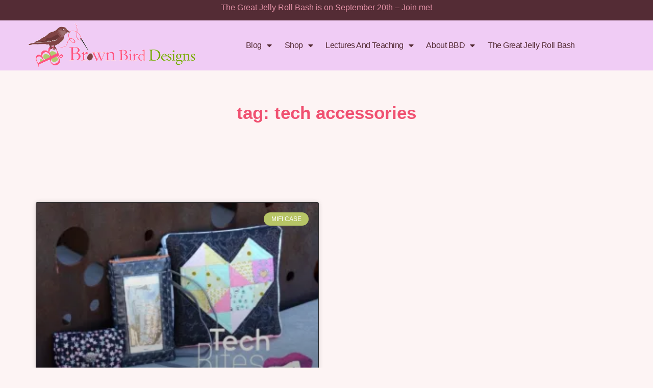

--- FILE ---
content_type: text/html; charset=UTF-8
request_url: https://brownbirddesigns.com/tag/tech-accessories/
body_size: 20191
content:
<!DOCTYPE html>
<html lang="en-US">
<head>
	<meta charset="UTF-8">
	<meta name="viewport" content="width=device-width, initial-scale=1.0, viewport-fit=cover" />		<script type="text/javascript">
/* <![CDATA[ */
window.JetpackScriptData = {"site":{"icon":"https://i0.wp.com/brownbirddesigns.com/wp-content/uploads/2023/06/cropped-bbdicon_venmo.jpg?fit=512%2C512\u0026ssl=1\u0026w=64","title":"brownbirddesigns","host":"unknown","is_wpcom_platform":false}};
/* ]]> */
</script>
<meta name='robots' content='index, follow, max-image-preview:large, max-snippet:-1, max-video-preview:-1' />
	<style>img:is([sizes="auto" i], [sizes^="auto," i]) { contain-intrinsic-size: 3000px 1500px }</style>
	
	<!-- This site is optimized with the Yoast SEO plugin v25.5 - https://yoast.com/wordpress/plugins/seo/ -->
	<title>Tech accessories Archives - brownbirddesigns</title>
	<link rel="canonical" href="https://brownbirddesigns.com/tag/tech-accessories/" />
	<meta property="og:locale" content="en_US" />
	<meta property="og:type" content="article" />
	<meta property="og:title" content="Tech accessories Archives - brownbirddesigns" />
	<meta property="og:url" content="https://brownbirddesigns.com/tag/tech-accessories/" />
	<meta property="og:site_name" content="brownbirddesigns" />
	<meta name="twitter:card" content="summary_large_image" />
	<script type="application/ld+json" class="yoast-schema-graph">{"@context":"https://schema.org","@graph":[{"@type":"CollectionPage","@id":"https://brownbirddesigns.com/tag/tech-accessories/","url":"https://brownbirddesigns.com/tag/tech-accessories/","name":"Tech accessories Archives - brownbirddesigns","isPartOf":{"@id":"https://brownbirddesigns.com/#website"},"primaryImageOfPage":{"@id":"https://brownbirddesigns.com/tag/tech-accessories/#primaryimage"},"image":{"@id":"https://brownbirddesigns.com/tag/tech-accessories/#primaryimage"},"thumbnailUrl":"https://i0.wp.com/brownbirddesigns.com/wp-content/uploads/2016/02/techbites_main-e1506535532862.jpg?fit=700%2C466&ssl=1","breadcrumb":{"@id":"https://brownbirddesigns.com/tag/tech-accessories/#breadcrumb"},"inLanguage":"en-US"},{"@type":"ImageObject","inLanguage":"en-US","@id":"https://brownbirddesigns.com/tag/tech-accessories/#primaryimage","url":"https://i0.wp.com/brownbirddesigns.com/wp-content/uploads/2016/02/techbites_main-e1506535532862.jpg?fit=700%2C466&ssl=1","contentUrl":"https://i0.wp.com/brownbirddesigns.com/wp-content/uploads/2016/02/techbites_main-e1506535532862.jpg?fit=700%2C466&ssl=1","width":700,"height":466},{"@type":"BreadcrumbList","@id":"https://brownbirddesigns.com/tag/tech-accessories/#breadcrumb","itemListElement":[{"@type":"ListItem","position":1,"name":"Home","item":"https://brownbirddesigns.com/"},{"@type":"ListItem","position":2,"name":"Tech accessories"}]},{"@type":"WebSite","@id":"https://brownbirddesigns.com/#website","url":"https://brownbirddesigns.com/","name":"brownbirddesigns","description":"Living a creative quilty life!","publisher":{"@id":"https://brownbirddesigns.com/#/schema/person/43feac278446581994925c615827d07e"},"potentialAction":[{"@type":"SearchAction","target":{"@type":"EntryPoint","urlTemplate":"https://brownbirddesigns.com/?s={search_term_string}"},"query-input":{"@type":"PropertyValueSpecification","valueRequired":true,"valueName":"search_term_string"}}],"inLanguage":"en-US"},{"@type":["Person","Organization"],"@id":"https://brownbirddesigns.com/#/schema/person/43feac278446581994925c615827d07e","name":"Elisabeth DeMoo","image":{"@type":"ImageObject","inLanguage":"en-US","@id":"https://brownbirddesigns.com/#/schema/person/image/","url":"https://i0.wp.com/brownbirddesigns.com/wp-content/uploads/2023/06/bbdlogo.gif?fit=572%2C167&ssl=1","contentUrl":"https://i0.wp.com/brownbirddesigns.com/wp-content/uploads/2023/06/bbdlogo.gif?fit=572%2C167&ssl=1","width":572,"height":167,"caption":"Elisabeth DeMoo"},"logo":{"@id":"https://brownbirddesigns.com/#/schema/person/image/"},"description":"Quilter, Crafter, Hiker &amp; I love to Eat. I am a craft-o-holic. Something inside of me drives me to create and I embrace it. My list of projects in progress is always above 10. I strive to design bold and interesting patterns that are easy to make because I believe that everyone can become a quilter/crafter.","sameAs":["http://www.brownbirddesigns.com"]}]}</script>
	<!-- / Yoast SEO plugin. -->


<link rel='dns-prefetch' href='//brownbirddesigns.com' />
<link rel='dns-prefetch' href='//www.googletagmanager.com' />
<link rel='dns-prefetch' href='//stats.wp.com' />
<link rel='dns-prefetch' href='//fonts.googleapis.com' />
<link rel='dns-prefetch' href='//widgets.wp.com' />
<link rel='dns-prefetch' href='//s0.wp.com' />
<link rel='dns-prefetch' href='//0.gravatar.com' />
<link rel='dns-prefetch' href='//1.gravatar.com' />
<link rel='dns-prefetch' href='//2.gravatar.com' />
<link rel='dns-prefetch' href='//pagead2.googlesyndication.com' />
<link rel='preconnect' href='//i0.wp.com' />
<link rel='preconnect' href='//c0.wp.com' />
<link rel="alternate" type="application/rss+xml" title="brownbirddesigns &raquo; Feed" href="https://brownbirddesigns.com/feed/" />
<link rel="alternate" type="application/rss+xml" title="brownbirddesigns &raquo; Comments Feed" href="https://brownbirddesigns.com/comments/feed/" />
<link rel="alternate" type="application/rss+xml" title="brownbirddesigns &raquo; Tech accessories Tag Feed" href="https://brownbirddesigns.com/tag/tech-accessories/feed/" />
<script type="text/javascript">
/* <![CDATA[ */
window._wpemojiSettings = {"baseUrl":"https:\/\/s.w.org\/images\/core\/emoji\/16.0.1\/72x72\/","ext":".png","svgUrl":"https:\/\/s.w.org\/images\/core\/emoji\/16.0.1\/svg\/","svgExt":".svg","source":{"concatemoji":"https:\/\/brownbirddesigns.com\/wp-includes\/js\/wp-emoji-release.min.js?ver=6.8.2"}};
/*! This file is auto-generated */
!function(s,n){var o,i,e;function c(e){try{var t={supportTests:e,timestamp:(new Date).valueOf()};sessionStorage.setItem(o,JSON.stringify(t))}catch(e){}}function p(e,t,n){e.clearRect(0,0,e.canvas.width,e.canvas.height),e.fillText(t,0,0);var t=new Uint32Array(e.getImageData(0,0,e.canvas.width,e.canvas.height).data),a=(e.clearRect(0,0,e.canvas.width,e.canvas.height),e.fillText(n,0,0),new Uint32Array(e.getImageData(0,0,e.canvas.width,e.canvas.height).data));return t.every(function(e,t){return e===a[t]})}function u(e,t){e.clearRect(0,0,e.canvas.width,e.canvas.height),e.fillText(t,0,0);for(var n=e.getImageData(16,16,1,1),a=0;a<n.data.length;a++)if(0!==n.data[a])return!1;return!0}function f(e,t,n,a){switch(t){case"flag":return n(e,"\ud83c\udff3\ufe0f\u200d\u26a7\ufe0f","\ud83c\udff3\ufe0f\u200b\u26a7\ufe0f")?!1:!n(e,"\ud83c\udde8\ud83c\uddf6","\ud83c\udde8\u200b\ud83c\uddf6")&&!n(e,"\ud83c\udff4\udb40\udc67\udb40\udc62\udb40\udc65\udb40\udc6e\udb40\udc67\udb40\udc7f","\ud83c\udff4\u200b\udb40\udc67\u200b\udb40\udc62\u200b\udb40\udc65\u200b\udb40\udc6e\u200b\udb40\udc67\u200b\udb40\udc7f");case"emoji":return!a(e,"\ud83e\udedf")}return!1}function g(e,t,n,a){var r="undefined"!=typeof WorkerGlobalScope&&self instanceof WorkerGlobalScope?new OffscreenCanvas(300,150):s.createElement("canvas"),o=r.getContext("2d",{willReadFrequently:!0}),i=(o.textBaseline="top",o.font="600 32px Arial",{});return e.forEach(function(e){i[e]=t(o,e,n,a)}),i}function t(e){var t=s.createElement("script");t.src=e,t.defer=!0,s.head.appendChild(t)}"undefined"!=typeof Promise&&(o="wpEmojiSettingsSupports",i=["flag","emoji"],n.supports={everything:!0,everythingExceptFlag:!0},e=new Promise(function(e){s.addEventListener("DOMContentLoaded",e,{once:!0})}),new Promise(function(t){var n=function(){try{var e=JSON.parse(sessionStorage.getItem(o));if("object"==typeof e&&"number"==typeof e.timestamp&&(new Date).valueOf()<e.timestamp+604800&&"object"==typeof e.supportTests)return e.supportTests}catch(e){}return null}();if(!n){if("undefined"!=typeof Worker&&"undefined"!=typeof OffscreenCanvas&&"undefined"!=typeof URL&&URL.createObjectURL&&"undefined"!=typeof Blob)try{var e="postMessage("+g.toString()+"("+[JSON.stringify(i),f.toString(),p.toString(),u.toString()].join(",")+"));",a=new Blob([e],{type:"text/javascript"}),r=new Worker(URL.createObjectURL(a),{name:"wpTestEmojiSupports"});return void(r.onmessage=function(e){c(n=e.data),r.terminate(),t(n)})}catch(e){}c(n=g(i,f,p,u))}t(n)}).then(function(e){for(var t in e)n.supports[t]=e[t],n.supports.everything=n.supports.everything&&n.supports[t],"flag"!==t&&(n.supports.everythingExceptFlag=n.supports.everythingExceptFlag&&n.supports[t]);n.supports.everythingExceptFlag=n.supports.everythingExceptFlag&&!n.supports.flag,n.DOMReady=!1,n.readyCallback=function(){n.DOMReady=!0}}).then(function(){return e}).then(function(){var e;n.supports.everything||(n.readyCallback(),(e=n.source||{}).concatemoji?t(e.concatemoji):e.wpemoji&&e.twemoji&&(t(e.twemoji),t(e.wpemoji)))}))}((window,document),window._wpemojiSettings);
/* ]]> */
</script>
<style id='wp-emoji-styles-inline-css' type='text/css'>

	img.wp-smiley, img.emoji {
		display: inline !important;
		border: none !important;
		box-shadow: none !important;
		height: 1em !important;
		width: 1em !important;
		margin: 0 0.07em !important;
		vertical-align: -0.1em !important;
		background: none !important;
		padding: 0 !important;
	}
</style>
<link rel='stylesheet' id='wp-block-library-css' href='https://c0.wp.com/c/6.8.2/wp-includes/css/dist/block-library/style.min.css' type='text/css' media='all' />
<style id='classic-theme-styles-inline-css' type='text/css'>
/*! This file is auto-generated */
.wp-block-button__link{color:#fff;background-color:#32373c;border-radius:9999px;box-shadow:none;text-decoration:none;padding:calc(.667em + 2px) calc(1.333em + 2px);font-size:1.125em}.wp-block-file__button{background:#32373c;color:#fff;text-decoration:none}
</style>
<style id='global-styles-inline-css' type='text/css'>
:root{--wp--preset--aspect-ratio--square: 1;--wp--preset--aspect-ratio--4-3: 4/3;--wp--preset--aspect-ratio--3-4: 3/4;--wp--preset--aspect-ratio--3-2: 3/2;--wp--preset--aspect-ratio--2-3: 2/3;--wp--preset--aspect-ratio--16-9: 16/9;--wp--preset--aspect-ratio--9-16: 9/16;--wp--preset--color--black: #000000;--wp--preset--color--cyan-bluish-gray: #abb8c3;--wp--preset--color--white: #ffffff;--wp--preset--color--pale-pink: #f78da7;--wp--preset--color--vivid-red: #cf2e2e;--wp--preset--color--luminous-vivid-orange: #ff6900;--wp--preset--color--luminous-vivid-amber: #fcb900;--wp--preset--color--light-green-cyan: #7bdcb5;--wp--preset--color--vivid-green-cyan: #00d084;--wp--preset--color--pale-cyan-blue: #8ed1fc;--wp--preset--color--vivid-cyan-blue: #0693e3;--wp--preset--color--vivid-purple: #9b51e0;--wp--preset--color--grayish-orange: #C2BAB6;--wp--preset--color--light-grayish-orange: #DCD5CF;--wp--preset--color--dark-grayish-orange: #ABA09A;--wp--preset--color--light-gray: #E3DCD2;--wp--preset--gradient--vivid-cyan-blue-to-vivid-purple: linear-gradient(135deg,rgba(6,147,227,1) 0%,rgb(155,81,224) 100%);--wp--preset--gradient--light-green-cyan-to-vivid-green-cyan: linear-gradient(135deg,rgb(122,220,180) 0%,rgb(0,208,130) 100%);--wp--preset--gradient--luminous-vivid-amber-to-luminous-vivid-orange: linear-gradient(135deg,rgba(252,185,0,1) 0%,rgba(255,105,0,1) 100%);--wp--preset--gradient--luminous-vivid-orange-to-vivid-red: linear-gradient(135deg,rgba(255,105,0,1) 0%,rgb(207,46,46) 100%);--wp--preset--gradient--very-light-gray-to-cyan-bluish-gray: linear-gradient(135deg,rgb(238,238,238) 0%,rgb(169,184,195) 100%);--wp--preset--gradient--cool-to-warm-spectrum: linear-gradient(135deg,rgb(74,234,220) 0%,rgb(151,120,209) 20%,rgb(207,42,186) 40%,rgb(238,44,130) 60%,rgb(251,105,98) 80%,rgb(254,248,76) 100%);--wp--preset--gradient--blush-light-purple: linear-gradient(135deg,rgb(255,206,236) 0%,rgb(152,150,240) 100%);--wp--preset--gradient--blush-bordeaux: linear-gradient(135deg,rgb(254,205,165) 0%,rgb(254,45,45) 50%,rgb(107,0,62) 100%);--wp--preset--gradient--luminous-dusk: linear-gradient(135deg,rgb(255,203,112) 0%,rgb(199,81,192) 50%,rgb(65,88,208) 100%);--wp--preset--gradient--pale-ocean: linear-gradient(135deg,rgb(255,245,203) 0%,rgb(182,227,212) 50%,rgb(51,167,181) 100%);--wp--preset--gradient--electric-grass: linear-gradient(135deg,rgb(202,248,128) 0%,rgb(113,206,126) 100%);--wp--preset--gradient--midnight: linear-gradient(135deg,rgb(2,3,129) 0%,rgb(40,116,252) 100%);--wp--preset--font-size--small: 13px;--wp--preset--font-size--medium: 20px;--wp--preset--font-size--large: 36px;--wp--preset--font-size--x-large: 42px;--wp--preset--spacing--20: 0.44rem;--wp--preset--spacing--30: 0.67rem;--wp--preset--spacing--40: 1rem;--wp--preset--spacing--50: 1.5rem;--wp--preset--spacing--60: 2.25rem;--wp--preset--spacing--70: 3.38rem;--wp--preset--spacing--80: 5.06rem;--wp--preset--shadow--natural: 6px 6px 9px rgba(0, 0, 0, 0.2);--wp--preset--shadow--deep: 12px 12px 50px rgba(0, 0, 0, 0.4);--wp--preset--shadow--sharp: 6px 6px 0px rgba(0, 0, 0, 0.2);--wp--preset--shadow--outlined: 6px 6px 0px -3px rgba(255, 255, 255, 1), 6px 6px rgba(0, 0, 0, 1);--wp--preset--shadow--crisp: 6px 6px 0px rgba(0, 0, 0, 1);}:where(.is-layout-flex){gap: 0.5em;}:where(.is-layout-grid){gap: 0.5em;}body .is-layout-flex{display: flex;}.is-layout-flex{flex-wrap: wrap;align-items: center;}.is-layout-flex > :is(*, div){margin: 0;}body .is-layout-grid{display: grid;}.is-layout-grid > :is(*, div){margin: 0;}:where(.wp-block-columns.is-layout-flex){gap: 2em;}:where(.wp-block-columns.is-layout-grid){gap: 2em;}:where(.wp-block-post-template.is-layout-flex){gap: 1.25em;}:where(.wp-block-post-template.is-layout-grid){gap: 1.25em;}.has-black-color{color: var(--wp--preset--color--black) !important;}.has-cyan-bluish-gray-color{color: var(--wp--preset--color--cyan-bluish-gray) !important;}.has-white-color{color: var(--wp--preset--color--white) !important;}.has-pale-pink-color{color: var(--wp--preset--color--pale-pink) !important;}.has-vivid-red-color{color: var(--wp--preset--color--vivid-red) !important;}.has-luminous-vivid-orange-color{color: var(--wp--preset--color--luminous-vivid-orange) !important;}.has-luminous-vivid-amber-color{color: var(--wp--preset--color--luminous-vivid-amber) !important;}.has-light-green-cyan-color{color: var(--wp--preset--color--light-green-cyan) !important;}.has-vivid-green-cyan-color{color: var(--wp--preset--color--vivid-green-cyan) !important;}.has-pale-cyan-blue-color{color: var(--wp--preset--color--pale-cyan-blue) !important;}.has-vivid-cyan-blue-color{color: var(--wp--preset--color--vivid-cyan-blue) !important;}.has-vivid-purple-color{color: var(--wp--preset--color--vivid-purple) !important;}.has-black-background-color{background-color: var(--wp--preset--color--black) !important;}.has-cyan-bluish-gray-background-color{background-color: var(--wp--preset--color--cyan-bluish-gray) !important;}.has-white-background-color{background-color: var(--wp--preset--color--white) !important;}.has-pale-pink-background-color{background-color: var(--wp--preset--color--pale-pink) !important;}.has-vivid-red-background-color{background-color: var(--wp--preset--color--vivid-red) !important;}.has-luminous-vivid-orange-background-color{background-color: var(--wp--preset--color--luminous-vivid-orange) !important;}.has-luminous-vivid-amber-background-color{background-color: var(--wp--preset--color--luminous-vivid-amber) !important;}.has-light-green-cyan-background-color{background-color: var(--wp--preset--color--light-green-cyan) !important;}.has-vivid-green-cyan-background-color{background-color: var(--wp--preset--color--vivid-green-cyan) !important;}.has-pale-cyan-blue-background-color{background-color: var(--wp--preset--color--pale-cyan-blue) !important;}.has-vivid-cyan-blue-background-color{background-color: var(--wp--preset--color--vivid-cyan-blue) !important;}.has-vivid-purple-background-color{background-color: var(--wp--preset--color--vivid-purple) !important;}.has-black-border-color{border-color: var(--wp--preset--color--black) !important;}.has-cyan-bluish-gray-border-color{border-color: var(--wp--preset--color--cyan-bluish-gray) !important;}.has-white-border-color{border-color: var(--wp--preset--color--white) !important;}.has-pale-pink-border-color{border-color: var(--wp--preset--color--pale-pink) !important;}.has-vivid-red-border-color{border-color: var(--wp--preset--color--vivid-red) !important;}.has-luminous-vivid-orange-border-color{border-color: var(--wp--preset--color--luminous-vivid-orange) !important;}.has-luminous-vivid-amber-border-color{border-color: var(--wp--preset--color--luminous-vivid-amber) !important;}.has-light-green-cyan-border-color{border-color: var(--wp--preset--color--light-green-cyan) !important;}.has-vivid-green-cyan-border-color{border-color: var(--wp--preset--color--vivid-green-cyan) !important;}.has-pale-cyan-blue-border-color{border-color: var(--wp--preset--color--pale-cyan-blue) !important;}.has-vivid-cyan-blue-border-color{border-color: var(--wp--preset--color--vivid-cyan-blue) !important;}.has-vivid-purple-border-color{border-color: var(--wp--preset--color--vivid-purple) !important;}.has-vivid-cyan-blue-to-vivid-purple-gradient-background{background: var(--wp--preset--gradient--vivid-cyan-blue-to-vivid-purple) !important;}.has-light-green-cyan-to-vivid-green-cyan-gradient-background{background: var(--wp--preset--gradient--light-green-cyan-to-vivid-green-cyan) !important;}.has-luminous-vivid-amber-to-luminous-vivid-orange-gradient-background{background: var(--wp--preset--gradient--luminous-vivid-amber-to-luminous-vivid-orange) !important;}.has-luminous-vivid-orange-to-vivid-red-gradient-background{background: var(--wp--preset--gradient--luminous-vivid-orange-to-vivid-red) !important;}.has-very-light-gray-to-cyan-bluish-gray-gradient-background{background: var(--wp--preset--gradient--very-light-gray-to-cyan-bluish-gray) !important;}.has-cool-to-warm-spectrum-gradient-background{background: var(--wp--preset--gradient--cool-to-warm-spectrum) !important;}.has-blush-light-purple-gradient-background{background: var(--wp--preset--gradient--blush-light-purple) !important;}.has-blush-bordeaux-gradient-background{background: var(--wp--preset--gradient--blush-bordeaux) !important;}.has-luminous-dusk-gradient-background{background: var(--wp--preset--gradient--luminous-dusk) !important;}.has-pale-ocean-gradient-background{background: var(--wp--preset--gradient--pale-ocean) !important;}.has-electric-grass-gradient-background{background: var(--wp--preset--gradient--electric-grass) !important;}.has-midnight-gradient-background{background: var(--wp--preset--gradient--midnight) !important;}.has-small-font-size{font-size: var(--wp--preset--font-size--small) !important;}.has-medium-font-size{font-size: var(--wp--preset--font-size--medium) !important;}.has-large-font-size{font-size: var(--wp--preset--font-size--large) !important;}.has-x-large-font-size{font-size: var(--wp--preset--font-size--x-large) !important;}
:where(.wp-block-post-template.is-layout-flex){gap: 1.25em;}:where(.wp-block-post-template.is-layout-grid){gap: 1.25em;}
:where(.wp-block-columns.is-layout-flex){gap: 2em;}:where(.wp-block-columns.is-layout-grid){gap: 2em;}
:root :where(.wp-block-pullquote){font-size: 1.5em;line-height: 1.6;}
</style>
<link rel='stylesheet' id='willa-style-css' href='https://brownbirddesigns.com/wp-content/themes/willa/style.css?ver=6.8.2' type='text/css' media='all' />
<link rel='stylesheet' id='willa-responsive-css' href='https://brownbirddesigns.com/wp-content/themes/willa/css/responsive.css?ver=6.8.2' type='text/css' media='all' />
<link rel='stylesheet' id='willa-google-fonts-css' href='//fonts.googleapis.com/css?family=Roboto+Mono%3A300%2C400%7CRaleway%3A400%2C400i%2C700' type='text/css' media='all' />
<link rel='stylesheet' id='jetpack_likes-css' href='https://c0.wp.com/p/jetpack/14.8/modules/likes/style.css' type='text/css' media='all' />
<link rel='stylesheet' id='elementor-frontend-css' href='https://brownbirddesigns.com/wp-content/plugins/elementor/assets/css/frontend.min.css?ver=3.30.2' type='text/css' media='all' />
<link rel='stylesheet' id='widget-social-icons-css' href='https://brownbirddesigns.com/wp-content/plugins/elementor/assets/css/widget-social-icons.min.css?ver=3.30.2' type='text/css' media='all' />
<link rel='stylesheet' id='e-apple-webkit-css' href='https://brownbirddesigns.com/wp-content/plugins/elementor/assets/css/conditionals/apple-webkit.min.css?ver=3.30.2' type='text/css' media='all' />
<link rel='stylesheet' id='widget-image-css' href='https://brownbirddesigns.com/wp-content/plugins/elementor/assets/css/widget-image.min.css?ver=3.30.2' type='text/css' media='all' />
<link rel='stylesheet' id='widget-nav-menu-css' href='https://brownbirddesigns.com/wp-content/plugins/elementor-pro/assets/css/widget-nav-menu.min.css?ver=3.30.0' type='text/css' media='all' />
<link rel='stylesheet' id='widget-heading-css' href='https://brownbirddesigns.com/wp-content/plugins/elementor/assets/css/widget-heading.min.css?ver=3.30.2' type='text/css' media='all' />
<link rel='stylesheet' id='widget-posts-css' href='https://brownbirddesigns.com/wp-content/plugins/elementor-pro/assets/css/widget-posts.min.css?ver=3.30.0' type='text/css' media='all' />
<link rel='stylesheet' id='widget-call-to-action-css' href='https://brownbirddesigns.com/wp-content/plugins/elementor-pro/assets/css/widget-call-to-action.min.css?ver=3.30.0' type='text/css' media='all' />
<link rel='stylesheet' id='e-transitions-css' href='https://brownbirddesigns.com/wp-content/plugins/elementor-pro/assets/css/conditionals/transitions.min.css?ver=3.30.0' type='text/css' media='all' />
<link rel='stylesheet' id='swiper-css' href='https://brownbirddesigns.com/wp-content/plugins/elementor/assets/lib/swiper/v8/css/swiper.min.css?ver=8.4.5' type='text/css' media='all' />
<link rel='stylesheet' id='e-swiper-css' href='https://brownbirddesigns.com/wp-content/plugins/elementor/assets/css/conditionals/e-swiper.min.css?ver=3.30.2' type='text/css' media='all' />
<link rel='stylesheet' id='elementor-icons-css' href='https://brownbirddesigns.com/wp-content/plugins/elementor/assets/lib/eicons/css/elementor-icons.min.css?ver=5.43.0' type='text/css' media='all' />
<link rel='stylesheet' id='elementor-post-11-css' href='https://brownbirddesigns.com/wp-content/uploads/elementor/css/post-11.css?ver=1752872854' type='text/css' media='all' />
<link rel='stylesheet' id='elementor-post-11098-css' href='https://brownbirddesigns.com/wp-content/uploads/elementor/css/post-11098.css?ver=1752872854' type='text/css' media='all' />
<link rel='stylesheet' id='elementor-post-299-css' href='https://brownbirddesigns.com/wp-content/uploads/elementor/css/post-299.css?ver=1767032978' type='text/css' media='all' />
<link rel='stylesheet' id='elementor-post-4880-css' href='https://brownbirddesigns.com/wp-content/uploads/elementor/css/post-4880.css?ver=1763577200' type='text/css' media='all' />
<link rel='stylesheet' id='elementor-gf-local-roboto-css' href='https://brownbirddesigns.com/wp-content/uploads/elementor/google-fonts/css/roboto.css?ver=1752872863' type='text/css' media='all' />
<link rel='stylesheet' id='elementor-gf-local-robotoslab-css' href='https://brownbirddesigns.com/wp-content/uploads/elementor/google-fonts/css/robotoslab.css?ver=1752872867' type='text/css' media='all' />
<link rel='stylesheet' id='elementor-icons-shared-0-css' href='https://brownbirddesigns.com/wp-content/plugins/elementor/assets/lib/font-awesome/css/fontawesome.min.css?ver=5.15.3' type='text/css' media='all' />
<link rel='stylesheet' id='elementor-icons-fa-brands-css' href='https://brownbirddesigns.com/wp-content/plugins/elementor/assets/lib/font-awesome/css/brands.min.css?ver=5.15.3' type='text/css' media='all' />
<link rel='stylesheet' id='elementor-icons-fa-solid-css' href='https://brownbirddesigns.com/wp-content/plugins/elementor/assets/lib/font-awesome/css/solid.min.css?ver=5.15.3' type='text/css' media='all' />
<script type="text/javascript" src="https://c0.wp.com/c/6.8.2/wp-includes/js/jquery/jquery.min.js" id="jquery-core-js"></script>
<script type="text/javascript" src="https://c0.wp.com/c/6.8.2/wp-includes/js/jquery/jquery-migrate.min.js" id="jquery-migrate-js"></script>

<!-- Google tag (gtag.js) snippet added by Site Kit -->

<!-- Google Analytics snippet added by Site Kit -->
<script type="text/javascript" src="https://www.googletagmanager.com/gtag/js?id=GT-TNH97B8J" id="google_gtagjs-js" async></script>
<script type="text/javascript" id="google_gtagjs-js-after">
/* <![CDATA[ */
window.dataLayer = window.dataLayer || [];function gtag(){dataLayer.push(arguments);}
gtag("set","linker",{"domains":["brownbirddesigns.com"]});
gtag("js", new Date());
gtag("set", "developer_id.dZTNiMT", true);
gtag("config", "GT-TNH97B8J");
/* ]]> */
</script>

<!-- End Google tag (gtag.js) snippet added by Site Kit -->
<link rel="https://api.w.org/" href="https://brownbirddesigns.com/wp-json/" /><link rel="alternate" title="JSON" type="application/json" href="https://brownbirddesigns.com/wp-json/wp/v2/tags/683" /><link rel="EditURI" type="application/rsd+xml" title="RSD" href="https://brownbirddesigns.com/xmlrpc.php?rsd" />
<meta name="generator" content="WordPress 6.8.2" />
<meta name="generator" content="Site Kit by Google 1.157.0" />	<style>img#wpstats{display:none}</style>
			
	<style  class="willa-customizer-styles" type="text/css"> 

				body, .woocommerce div.product .woocommerce-tabs ul.tabs li { background-color: #fbf4f4; }
						body, .willa-wp-links a, .willa-reply a, .willa-edit a, .wp-block-categories li a, .wp-block-archives li a, input, textarea, select { color: #474747; }
			.willa-edit a:before, input, textarea, select { border-color: #474747; }
			#willa-sidebar .zoom-instagram-widget__follow-me a { color: #474747 !important; }
						h1, h2, h3, h4, h5, h6, .willa-author-content h5, .willa-author-content h5 a, .willa-comment-author, .willa-comment-author a, .willa-wp-links .page-links-title, 
			.willa-side-title a, .wp-block-latest-posts li a, a.wp-block-latest-comments__comment-author, a.wp-block-latest-comments__comment-link,
			.woocommerce #reviews #comments ol.commentlist li .meta, #willa-sidebar .zoom-instagram-widget .widget-title, .willa-recent-posts-widget .widget-title { 
				color: #4f2e35; }
						blockquote, blockquote.wp-block-quote.has-text-align-right { border-color: #4f2e35; }
						blockquote p { color: #bf5679; }
						.willa-footer-subscription-section .willa-shortcode-subscription-form input[type="submit"],
			.willa-inline-subscription-section input[type="submit"] { background-color: #4f2e35; }
						.willa-footer-subscription-section .willa-shortcode-subscription-form input[type="submit"]:hover,
			.willa-inline-subscription-section input[type="submit"]:hover { background-color: #d68bb9; }
			.willa-shortcode-subscription-form .formkit-submit:hover, .willa-inline-subscription-section .formkit-submit:hover { background-color: #d68bb9 !important; }
			
	</style>
    
<!-- Google AdSense meta tags added by Site Kit -->
<meta name="google-adsense-platform-account" content="ca-host-pub-2644536267352236">
<meta name="google-adsense-platform-domain" content="sitekit.withgoogle.com">
<!-- End Google AdSense meta tags added by Site Kit -->
<meta name="generator" content="Elementor 3.30.2; features: additional_custom_breakpoints; settings: css_print_method-external, google_font-enabled, font_display-swap">
			<style>
				.e-con.e-parent:nth-of-type(n+4):not(.e-lazyloaded):not(.e-no-lazyload),
				.e-con.e-parent:nth-of-type(n+4):not(.e-lazyloaded):not(.e-no-lazyload) * {
					background-image: none !important;
				}
				@media screen and (max-height: 1024px) {
					.e-con.e-parent:nth-of-type(n+3):not(.e-lazyloaded):not(.e-no-lazyload),
					.e-con.e-parent:nth-of-type(n+3):not(.e-lazyloaded):not(.e-no-lazyload) * {
						background-image: none !important;
					}
				}
				@media screen and (max-height: 640px) {
					.e-con.e-parent:nth-of-type(n+2):not(.e-lazyloaded):not(.e-no-lazyload),
					.e-con.e-parent:nth-of-type(n+2):not(.e-lazyloaded):not(.e-no-lazyload) * {
						background-image: none !important;
					}
				}
			</style>
			
<!-- Google AdSense snippet added by Site Kit -->
<script type="text/javascript" async="async" src="https://pagead2.googlesyndication.com/pagead/js/adsbygoogle.js?client=ca-pub-3978142479913650&amp;host=ca-host-pub-2644536267352236" crossorigin="anonymous"></script>

<!-- End Google AdSense snippet added by Site Kit -->
<link rel="icon" href="https://i0.wp.com/brownbirddesigns.com/wp-content/uploads/2023/06/cropped-bbdicon_venmo.jpg?fit=32%2C32&#038;ssl=1" sizes="32x32" />
<link rel="icon" href="https://i0.wp.com/brownbirddesigns.com/wp-content/uploads/2023/06/cropped-bbdicon_venmo.jpg?fit=192%2C192&#038;ssl=1" sizes="192x192" />
<link rel="apple-touch-icon" href="https://i0.wp.com/brownbirddesigns.com/wp-content/uploads/2023/06/cropped-bbdicon_venmo.jpg?fit=180%2C180&#038;ssl=1" />
<meta name="msapplication-TileImage" content="https://i0.wp.com/brownbirddesigns.com/wp-content/uploads/2023/06/cropped-bbdicon_venmo.jpg?fit=270%2C270&#038;ssl=1" />
</head>
<body class="archive tag tag-tech-accessories tag-683 wp-custom-logo wp-embed-responsive wp-theme-willa elementor-page-4880 elementor-default elementor-template-full-width elementor-kit-11">
		<div data-elementor-type="header" data-elementor-id="11098" class="elementor elementor-11098 elementor-location-header" data-elementor-post-type="elementor_library">
					<section class="elementor-section elementor-top-section elementor-element elementor-element-22685d1 elementor-section-boxed elementor-section-height-default elementor-section-height-default" data-id="22685d1" data-element_type="section" data-settings="{&quot;background_background&quot;:&quot;classic&quot;}">
						<div class="elementor-container elementor-column-gap-default">
					<div class="elementor-column elementor-col-100 elementor-top-column elementor-element elementor-element-8631340" data-id="8631340" data-element_type="column">
			<div class="elementor-widget-wrap elementor-element-populated">
						<div class="elementor-element elementor-element-b2b6e87 elementor-widget elementor-widget-text-editor" data-id="b2b6e87" data-element_type="widget" data-widget_type="text-editor.default">
				<div class="elementor-widget-container">
									<p><a href="https://www.thegreatjellyrollbash.com/#/">The Great Jelly Roll Bash is on September 20th &#8211; Join me!</a></p>								</div>
				</div>
				<div class="elementor-element elementor-element-bdc0ce6 elementor-grid-3 e-grid-align-right elementor-shape-rounded elementor-widget elementor-widget-social-icons" data-id="bdc0ce6" data-element_type="widget" data-widget_type="social-icons.default">
				<div class="elementor-widget-container">
							<div class="elementor-social-icons-wrapper elementor-grid" role="list">
							<span class="elementor-grid-item" role="listitem">
					<a class="elementor-icon elementor-social-icon elementor-social-icon-facebook elementor-repeater-item-6b4448f" target="_blank">
						<span class="elementor-screen-only">Facebook</span>
						<i class="fab fa-facebook"></i>					</a>
				</span>
							<span class="elementor-grid-item" role="listitem">
					<a class="elementor-icon elementor-social-icon elementor-social-icon-twitter elementor-repeater-item-4601432" target="_blank">
						<span class="elementor-screen-only">Twitter</span>
						<i class="fab fa-twitter"></i>					</a>
				</span>
							<span class="elementor-grid-item" role="listitem">
					<a class="elementor-icon elementor-social-icon elementor-social-icon-youtube elementor-repeater-item-43df06d" target="_blank">
						<span class="elementor-screen-only">Youtube</span>
						<i class="fab fa-youtube"></i>					</a>
				</span>
					</div>
						</div>
				</div>
					</div>
		</div>
					</div>
		</section>
				<header class="elementor-section elementor-top-section elementor-element elementor-element-1ed9e53c elementor-section-full_width elementor-section-height-min-height elementor-section-content-middle elementor-section-height-default elementor-section-items-middle" data-id="1ed9e53c" data-element_type="section" data-settings="{&quot;background_background&quot;:&quot;classic&quot;}">
						<div class="elementor-container elementor-column-gap-no">
					<div class="elementor-column elementor-col-33 elementor-top-column elementor-element elementor-element-71c2a4f7" data-id="71c2a4f7" data-element_type="column">
			<div class="elementor-widget-wrap elementor-element-populated">
						<div class="elementor-element elementor-element-605af30c elementor-widget__width-inherit elementor-widget elementor-widget-image" data-id="605af30c" data-element_type="widget" data-widget_type="image.default">
				<div class="elementor-widget-container">
																<a href="https://brownbirddesigns.com">
							<img fetchpriority="high" width="572" height="167" src="https://i0.wp.com/brownbirddesigns.com/wp-content/uploads/2023/06/bbdlogo.gif?resize=572%2C167&amp;ssl=1" class="attachment-willa-full-thumb size-willa-full-thumb wp-image-12" alt="Brown Bird Designs" />								</a>
															</div>
				</div>
					</div>
		</div>
				<header class="elementor-column elementor-col-66 elementor-top-column elementor-element elementor-element-5824007e" data-id="5824007e" data-element_type="column">
			<div class="elementor-widget-wrap elementor-element-populated">
						<div class="elementor-element elementor-element-1e4dce41 elementor-nav-menu--stretch elementor-widget__width-initial elementor-nav-menu__text-align-center elementor-nav-menu--dropdown-tablet elementor-nav-menu--toggle elementor-nav-menu--burger elementor-widget elementor-widget-nav-menu" data-id="1e4dce41" data-element_type="widget" data-settings="{&quot;full_width&quot;:&quot;stretch&quot;,&quot;layout&quot;:&quot;horizontal&quot;,&quot;submenu_icon&quot;:{&quot;value&quot;:&quot;&lt;i class=\&quot;fas fa-caret-down\&quot;&gt;&lt;\/i&gt;&quot;,&quot;library&quot;:&quot;fa-solid&quot;},&quot;toggle&quot;:&quot;burger&quot;}" data-widget_type="nav-menu.default">
				<div class="elementor-widget-container">
								<nav aria-label="Menu" class="elementor-nav-menu--main elementor-nav-menu__container elementor-nav-menu--layout-horizontal e--pointer-background e--animation-sweep-right">
				<ul id="menu-1-1e4dce41" class="elementor-nav-menu"><li class="menu-item menu-item-type-post_type menu-item-object-page menu-item-has-children menu-item-12892"><a href="https://brownbirddesigns.com/brow-bird-designs-blog/" class="elementor-item">Blog</a>
<ul class="sub-menu elementor-nav-menu--dropdown">
	<li class="menu-item menu-item-type-custom menu-item-object-custom menu-item-has-children menu-item-15701"><a href="https://brownbirddesigns.com/quilts-i-have-made/" class="elementor-sub-item">Quilting</a>
	<ul class="sub-menu elementor-nav-menu--dropdown">
		<li class="menu-item menu-item-type-post_type menu-item-object-page menu-item-8898"><a href="https://brownbirddesigns.com/quilts-i-have-made/" class="elementor-sub-item">Quilts I have made</a></li>
		<li class="menu-item menu-item-type-post_type menu-item-object-page menu-item-10750"><a href="https://brownbirddesigns.com/quilt-backs/" class="elementor-sub-item">Quilt Backs</a></li>
		<li class="menu-item menu-item-type-taxonomy menu-item-object-category menu-item-16145"><a href="https://brownbirddesigns.com/category/pattern/" class="elementor-sub-item">My Patterns</a></li>
		<li class="menu-item menu-item-type-taxonomy menu-item-object-category menu-item-18566"><a href="https://brownbirddesigns.com/category/pattern-extras/" class="elementor-sub-item">PATTERN EXTRAS</a></li>
		<li class="menu-item menu-item-type-custom menu-item-object-custom menu-item-15697"><a href="https://brownbirddesigns.com/category/quilt-blocks/" class="elementor-sub-item">Quilt Blocks</a></li>
		<li class="menu-item menu-item-type-custom menu-item-object-custom menu-item-15702"><a href="https://brownbirddesigns.com/category/interview/" class="elementor-sub-item">Interviews</a></li>
		<li class="menu-item menu-item-type-custom menu-item-object-custom menu-item-15696"><a href="https://brownbirddesigns.com/category/blog/charitable-work/" class="elementor-sub-item">Charity Quilting</a></li>
		<li class="menu-item menu-item-type-custom menu-item-object-custom menu-item-15694"><a href="https://brownbirddesigns.com/category/blog/stash-buster/" class="elementor-sub-item">Stash Busting</a></li>
		<li class="menu-item menu-item-type-taxonomy menu-item-object-category menu-item-11121"><a href="https://brownbirddesigns.com/category/blog/informational/" class="elementor-sub-item">Technique Builder</a></li>
	</ul>
</li>
	<li class="menu-item menu-item-type-custom menu-item-object-custom menu-item-has-children menu-item-15699"><a href="https://brownbirddesigns.com/category/free-quilt-pattern/" class="elementor-sub-item">Freebies</a>
	<ul class="sub-menu elementor-nav-menu--dropdown">
		<li class="menu-item menu-item-type-custom menu-item-object-custom menu-item-15695"><a href="https://brownbirddesigns.com/category/blog/Printable-download/" class="elementor-sub-item">Printable Downloads</a></li>
		<li class="menu-item menu-item-type-taxonomy menu-item-object-category menu-item-11110"><a href="https://brownbirddesigns.com/category/tutorial/" class="elementor-sub-item">Tutorials</a></li>
		<li class="menu-item menu-item-type-custom menu-item-object-custom menu-item-15698"><a href="https://brownbirddesigns.com/category/free-quilt-pattern/" class="elementor-sub-item">Free Quilt Patterns</a></li>
	</ul>
</li>
	<li class="menu-item menu-item-type-post_type menu-item-object-page menu-item-10937"><a href="https://brownbirddesigns.com/other-projects/" class="elementor-sub-item">Quick Makes</a></li>
	<li class="menu-item menu-item-type-custom menu-item-object-custom menu-item-15700"><a href="https://brownbirddesigns.com/category/blog/Halloween/" class="elementor-sub-item">Halloween Project</a></li>
</ul>
</li>
<li class="menu-item menu-item-type-custom menu-item-object-custom menu-item-has-children menu-item-10717"><a href="https://www.elisabethdemoo.com/" class="elementor-item">Shop</a>
<ul class="sub-menu elementor-nav-menu--dropdown">
	<li class="menu-item menu-item-type-post_type menu-item-object-page menu-item-11042"><a href="https://brownbirddesigns.com/promotions/" class="elementor-sub-item">Deals &#038; More</a></li>
	<li class="menu-item menu-item-type-custom menu-item-object-custom menu-item-10719"><a href="https://www.elisabethdemoo.com/bbdshop/patterns" class="elementor-sub-item">Patterns</a></li>
	<li class="menu-item menu-item-type-custom menu-item-object-custom menu-item-16659"><a href="https://www.elisabethdemoo.com/bbdshop/quilt-block-patterns" class="elementor-sub-item">Quilt Blocks</a></li>
	<li class="menu-item menu-item-type-custom menu-item-object-custom menu-item-12294"><a href="https://www.elisabethdemoo.com/bbdshop/quilting-fabric" class="elementor-sub-item">Fabrics</a></li>
	<li class="menu-item menu-item-type-custom menu-item-object-custom menu-item-12293"><a href="https://www.elisabethdemoo.com/bbdshop/kits" class="elementor-sub-item">Kits</a></li>
	<li class="menu-item menu-item-type-custom menu-item-object-custom menu-item-10718"><a href="https://www.elisabethdemoo.com/bbdshop/wide-back-fabrics" class="elementor-sub-item">Wideback</a></li>
	<li class="menu-item menu-item-type-custom menu-item-object-custom menu-item-14304"><a href="https://www.elisabethdemoo.com/bbdshop/handmade-finished-items" class="elementor-sub-item">Finished Goods</a></li>
</ul>
</li>
<li class="menu-item menu-item-type-post_type menu-item-object-page menu-item-has-children menu-item-10732"><a href="https://brownbirddesigns.com/teaching/" class="elementor-item">Lectures and Teaching</a>
<ul class="sub-menu elementor-nav-menu--dropdown">
	<li class="menu-item menu-item-type-custom menu-item-object-custom menu-item-14232"><a href="https://brownbirddesigns.com/2017/02/feeding-the-needle/" class="elementor-sub-item">Quilty Events</a></li>
	<li class="menu-item menu-item-type-post_type menu-item-object-page menu-item-8899"><a href="https://brownbirddesigns.com/quilty-challenges/" class="elementor-sub-item">Challenges</a></li>
</ul>
</li>
<li class="menu-item menu-item-type-post_type menu-item-object-page menu-item-has-children menu-item-13115"><a href="https://brownbirddesigns.com/about-brown-bird-designs/" class="elementor-item">About BBD</a>
<ul class="sub-menu elementor-nav-menu--dropdown">
	<li class="menu-item menu-item-type-custom menu-item-object-custom menu-item-18170"><a href="https://mailchi.mp/0c6c3a3cadc9/website-form" class="elementor-sub-item">Join My Email List</a></li>
	<li class="menu-item menu-item-type-post_type menu-item-object-page menu-item-15733"><a href="https://brownbirddesigns.com/work-with-me/" class="elementor-sub-item">WHOLESALE</a></li>
</ul>
</li>
<li class="menu-item menu-item-type-custom menu-item-object-custom menu-item-18636"><a href="https://www.thegreatjellyrollbash.com/#/" class="elementor-item elementor-item-anchor">The Great Jelly Roll Bash</a></li>
</ul>			</nav>
					<div class="elementor-menu-toggle" role="button" tabindex="0" aria-label="Menu Toggle" aria-expanded="false">
			<i aria-hidden="true" role="presentation" class="elementor-menu-toggle__icon--open eicon-menu-bar"></i><i aria-hidden="true" role="presentation" class="elementor-menu-toggle__icon--close eicon-close"></i>		</div>
					<nav class="elementor-nav-menu--dropdown elementor-nav-menu__container" aria-hidden="true">
				<ul id="menu-2-1e4dce41" class="elementor-nav-menu"><li class="menu-item menu-item-type-post_type menu-item-object-page menu-item-has-children menu-item-12892"><a href="https://brownbirddesigns.com/brow-bird-designs-blog/" class="elementor-item" tabindex="-1">Blog</a>
<ul class="sub-menu elementor-nav-menu--dropdown">
	<li class="menu-item menu-item-type-custom menu-item-object-custom menu-item-has-children menu-item-15701"><a href="https://brownbirddesigns.com/quilts-i-have-made/" class="elementor-sub-item" tabindex="-1">Quilting</a>
	<ul class="sub-menu elementor-nav-menu--dropdown">
		<li class="menu-item menu-item-type-post_type menu-item-object-page menu-item-8898"><a href="https://brownbirddesigns.com/quilts-i-have-made/" class="elementor-sub-item" tabindex="-1">Quilts I have made</a></li>
		<li class="menu-item menu-item-type-post_type menu-item-object-page menu-item-10750"><a href="https://brownbirddesigns.com/quilt-backs/" class="elementor-sub-item" tabindex="-1">Quilt Backs</a></li>
		<li class="menu-item menu-item-type-taxonomy menu-item-object-category menu-item-16145"><a href="https://brownbirddesigns.com/category/pattern/" class="elementor-sub-item" tabindex="-1">My Patterns</a></li>
		<li class="menu-item menu-item-type-taxonomy menu-item-object-category menu-item-18566"><a href="https://brownbirddesigns.com/category/pattern-extras/" class="elementor-sub-item" tabindex="-1">PATTERN EXTRAS</a></li>
		<li class="menu-item menu-item-type-custom menu-item-object-custom menu-item-15697"><a href="https://brownbirddesigns.com/category/quilt-blocks/" class="elementor-sub-item" tabindex="-1">Quilt Blocks</a></li>
		<li class="menu-item menu-item-type-custom menu-item-object-custom menu-item-15702"><a href="https://brownbirddesigns.com/category/interview/" class="elementor-sub-item" tabindex="-1">Interviews</a></li>
		<li class="menu-item menu-item-type-custom menu-item-object-custom menu-item-15696"><a href="https://brownbirddesigns.com/category/blog/charitable-work/" class="elementor-sub-item" tabindex="-1">Charity Quilting</a></li>
		<li class="menu-item menu-item-type-custom menu-item-object-custom menu-item-15694"><a href="https://brownbirddesigns.com/category/blog/stash-buster/" class="elementor-sub-item" tabindex="-1">Stash Busting</a></li>
		<li class="menu-item menu-item-type-taxonomy menu-item-object-category menu-item-11121"><a href="https://brownbirddesigns.com/category/blog/informational/" class="elementor-sub-item" tabindex="-1">Technique Builder</a></li>
	</ul>
</li>
	<li class="menu-item menu-item-type-custom menu-item-object-custom menu-item-has-children menu-item-15699"><a href="https://brownbirddesigns.com/category/free-quilt-pattern/" class="elementor-sub-item" tabindex="-1">Freebies</a>
	<ul class="sub-menu elementor-nav-menu--dropdown">
		<li class="menu-item menu-item-type-custom menu-item-object-custom menu-item-15695"><a href="https://brownbirddesigns.com/category/blog/Printable-download/" class="elementor-sub-item" tabindex="-1">Printable Downloads</a></li>
		<li class="menu-item menu-item-type-taxonomy menu-item-object-category menu-item-11110"><a href="https://brownbirddesigns.com/category/tutorial/" class="elementor-sub-item" tabindex="-1">Tutorials</a></li>
		<li class="menu-item menu-item-type-custom menu-item-object-custom menu-item-15698"><a href="https://brownbirddesigns.com/category/free-quilt-pattern/" class="elementor-sub-item" tabindex="-1">Free Quilt Patterns</a></li>
	</ul>
</li>
	<li class="menu-item menu-item-type-post_type menu-item-object-page menu-item-10937"><a href="https://brownbirddesigns.com/other-projects/" class="elementor-sub-item" tabindex="-1">Quick Makes</a></li>
	<li class="menu-item menu-item-type-custom menu-item-object-custom menu-item-15700"><a href="https://brownbirddesigns.com/category/blog/Halloween/" class="elementor-sub-item" tabindex="-1">Halloween Project</a></li>
</ul>
</li>
<li class="menu-item menu-item-type-custom menu-item-object-custom menu-item-has-children menu-item-10717"><a href="https://www.elisabethdemoo.com/" class="elementor-item" tabindex="-1">Shop</a>
<ul class="sub-menu elementor-nav-menu--dropdown">
	<li class="menu-item menu-item-type-post_type menu-item-object-page menu-item-11042"><a href="https://brownbirddesigns.com/promotions/" class="elementor-sub-item" tabindex="-1">Deals &#038; More</a></li>
	<li class="menu-item menu-item-type-custom menu-item-object-custom menu-item-10719"><a href="https://www.elisabethdemoo.com/bbdshop/patterns" class="elementor-sub-item" tabindex="-1">Patterns</a></li>
	<li class="menu-item menu-item-type-custom menu-item-object-custom menu-item-16659"><a href="https://www.elisabethdemoo.com/bbdshop/quilt-block-patterns" class="elementor-sub-item" tabindex="-1">Quilt Blocks</a></li>
	<li class="menu-item menu-item-type-custom menu-item-object-custom menu-item-12294"><a href="https://www.elisabethdemoo.com/bbdshop/quilting-fabric" class="elementor-sub-item" tabindex="-1">Fabrics</a></li>
	<li class="menu-item menu-item-type-custom menu-item-object-custom menu-item-12293"><a href="https://www.elisabethdemoo.com/bbdshop/kits" class="elementor-sub-item" tabindex="-1">Kits</a></li>
	<li class="menu-item menu-item-type-custom menu-item-object-custom menu-item-10718"><a href="https://www.elisabethdemoo.com/bbdshop/wide-back-fabrics" class="elementor-sub-item" tabindex="-1">Wideback</a></li>
	<li class="menu-item menu-item-type-custom menu-item-object-custom menu-item-14304"><a href="https://www.elisabethdemoo.com/bbdshop/handmade-finished-items" class="elementor-sub-item" tabindex="-1">Finished Goods</a></li>
</ul>
</li>
<li class="menu-item menu-item-type-post_type menu-item-object-page menu-item-has-children menu-item-10732"><a href="https://brownbirddesigns.com/teaching/" class="elementor-item" tabindex="-1">Lectures and Teaching</a>
<ul class="sub-menu elementor-nav-menu--dropdown">
	<li class="menu-item menu-item-type-custom menu-item-object-custom menu-item-14232"><a href="https://brownbirddesigns.com/2017/02/feeding-the-needle/" class="elementor-sub-item" tabindex="-1">Quilty Events</a></li>
	<li class="menu-item menu-item-type-post_type menu-item-object-page menu-item-8899"><a href="https://brownbirddesigns.com/quilty-challenges/" class="elementor-sub-item" tabindex="-1">Challenges</a></li>
</ul>
</li>
<li class="menu-item menu-item-type-post_type menu-item-object-page menu-item-has-children menu-item-13115"><a href="https://brownbirddesigns.com/about-brown-bird-designs/" class="elementor-item" tabindex="-1">About BBD</a>
<ul class="sub-menu elementor-nav-menu--dropdown">
	<li class="menu-item menu-item-type-custom menu-item-object-custom menu-item-18170"><a href="https://mailchi.mp/0c6c3a3cadc9/website-form" class="elementor-sub-item" tabindex="-1">Join My Email List</a></li>
	<li class="menu-item menu-item-type-post_type menu-item-object-page menu-item-15733"><a href="https://brownbirddesigns.com/work-with-me/" class="elementor-sub-item" tabindex="-1">WHOLESALE</a></li>
</ul>
</li>
<li class="menu-item menu-item-type-custom menu-item-object-custom menu-item-18636"><a href="https://www.thegreatjellyrollbash.com/#/" class="elementor-item elementor-item-anchor" tabindex="-1">The Great Jelly Roll Bash</a></li>
</ul>			</nav>
						</div>
				</div>
					</div>
		</header>
					</div>
		</header>
				</div>
				<div data-elementor-type="archive" data-elementor-id="4880" class="elementor elementor-4880 elementor-location-archive" data-elementor-post-type="elementor_library">
					<section class="elementor-section elementor-top-section elementor-element elementor-element-6fd49cc4 elementor-section-boxed elementor-section-height-default elementor-section-height-default" data-id="6fd49cc4" data-element_type="section" data-settings="{&quot;background_background&quot;:&quot;classic&quot;}">
						<div class="elementor-container elementor-column-gap-no">
					<div class="elementor-column elementor-col-100 elementor-top-column elementor-element elementor-element-17bd9991" data-id="17bd9991" data-element_type="column">
			<div class="elementor-widget-wrap elementor-element-populated">
						<div class="elementor-element elementor-element-1a5c775b willa-archive-title elementor-widget elementor-widget-theme-archive-title elementor-page-title elementor-widget-heading" data-id="1a5c775b" data-element_type="widget" data-widget_type="theme-archive-title.default">
				<div class="elementor-widget-container">
					<h1 class="elementor-heading-title elementor-size-default">Tag: Tech accessories</h1>				</div>
				</div>
					</div>
		</div>
					</div>
		</section>
				<section class="elementor-section elementor-top-section elementor-element elementor-element-494d4191 elementor-section-boxed elementor-section-height-default elementor-section-height-default" data-id="494d4191" data-element_type="section" id="willa-archive-posts-section">
						<div class="elementor-container elementor-column-gap-no">
					<div class="elementor-column elementor-col-100 elementor-top-column elementor-element elementor-element-5e603438" data-id="5e603438" data-element_type="column">
			<div class="elementor-widget-wrap elementor-element-populated">
						<div class="elementor-element elementor-element-4cb5e2e5 willa-elementor-blog-section elementor-grid-2 elementor-grid-tablet-2 elementor-grid-mobile-1 elementor-posts--thumbnail-top elementor-card-shadow-yes elementor-posts__hover-gradient elementor-widget elementor-widget-archive-posts" data-id="4cb5e2e5" data-element_type="widget" data-settings="{&quot;archive_cards_columns&quot;:&quot;2&quot;,&quot;pagination_type&quot;:&quot;numbers_and_prev_next&quot;,&quot;archive_cards_columns_tablet&quot;:&quot;2&quot;,&quot;archive_cards_columns_mobile&quot;:&quot;1&quot;,&quot;archive_cards_row_gap&quot;:{&quot;unit&quot;:&quot;px&quot;,&quot;size&quot;:35,&quot;sizes&quot;:[]},&quot;archive_cards_row_gap_tablet&quot;:{&quot;unit&quot;:&quot;px&quot;,&quot;size&quot;:&quot;&quot;,&quot;sizes&quot;:[]},&quot;archive_cards_row_gap_mobile&quot;:{&quot;unit&quot;:&quot;px&quot;,&quot;size&quot;:&quot;&quot;,&quot;sizes&quot;:[]}}" data-widget_type="archive-posts.archive_cards">
				<div class="elementor-widget-container">
							<div class="elementor-posts-container elementor-posts elementor-posts--skin-cards elementor-grid" role="list">
				<article class="elementor-post elementor-grid-item post-3632 post type-post status-publish format-standard has-post-thumbnail hentry category-blog category-sewing tag-mifi-case tag-phone-case tag-riley-blake tag-tech-accessories tag-technology-accessories tag-technology-devices tag-zombie-love tag-zombie-themed" role="listitem">
			<div class="elementor-post__card">
				<a class="elementor-post__thumbnail__link" href="https://brownbirddesigns.com/2016/02/valentines-day-tech-bites/" tabindex="-1" target="_blank"><div class="elementor-post__thumbnail"><img width="300" height="200" src="https://i0.wp.com/brownbirddesigns.com/wp-content/uploads/2016/02/techbites_main-e1506535532862.jpg?fit=300%2C200&amp;ssl=1" class="attachment-medium size-medium wp-image-13527" alt="" decoding="async" srcset="https://i0.wp.com/brownbirddesigns.com/wp-content/uploads/2016/02/techbites_main-e1506535532862.jpg?w=700&amp;ssl=1 700w, https://i0.wp.com/brownbirddesigns.com/wp-content/uploads/2016/02/techbites_main-e1506535532862.jpg?resize=300%2C200&amp;ssl=1 300w" sizes="(max-width: 300px) 100vw, 300px" /></div></a>
				<div class="elementor-post__badge">MiFi case</div>
				<div class="elementor-post__text">
				<h3 class="elementor-post__title">
			<a href="https://brownbirddesigns.com/2016/02/valentines-day-tech-bites/" target=&quot;_blank&quot;>
				Valentine&#8217;s Day Tech Bites			</a>
		</h3>
				<div class="elementor-post__excerpt">
			<p>Meadows full of tiny flowers where the walking dead roam freely is the backdrop for this &#8220;Zombie Love&#8221; fabric line by Emily Taylor (for Riley Blake).</p>
		</div>
					<div class="elementor-post__read-more-wrapper">
		
		<a class="elementor-post__read-more" href="https://brownbirddesigns.com/2016/02/valentines-day-tech-bites/" aria-label="Read more about Valentine&#8217;s Day Tech Bites" tabindex="-1" target="_blank">
			Read More »		</a>

					</div>
				</div>
				<div class="elementor-post__meta-data">
					<span class="elementor-post-date">
			February 14, 2016		</span>
				</div>
					</div>
		</article>
				</div>
		
						</div>
				</div>
					</div>
		</div>
					</div>
		</section>
				<section class="elementor-section elementor-top-section elementor-element elementor-element-f997864 elementor-section-boxed elementor-section-height-default elementor-section-height-default" data-id="f997864" data-element_type="section">
						<div class="elementor-container elementor-column-gap-default">
					<div class="elementor-column elementor-col-100 elementor-top-column elementor-element elementor-element-5b64268" data-id="5b64268" data-element_type="column">
			<div class="elementor-widget-wrap">
							</div>
		</div>
					</div>
		</section>
				<section class="elementor-section elementor-top-section elementor-element elementor-element-ac402d1 elementor-section-boxed elementor-section-height-default elementor-section-height-default" data-id="ac402d1" data-element_type="section">
						<div class="elementor-container elementor-column-gap-default">
					<div class="elementor-column elementor-col-50 elementor-top-column elementor-element elementor-element-227cfa8" data-id="227cfa8" data-element_type="column">
			<div class="elementor-widget-wrap elementor-element-populated">
						<div class="elementor-element elementor-element-c82d9ef elementor-widget__width-auto elementor-widget elementor-widget-wp-widget-willa_recent_posts_widget" data-id="c82d9ef" data-element_type="widget" data-widget_type="wp-widget-willa_recent_posts_widget.default">
				<div class="elementor-widget-container">
					
		<div class="willa-recent-posts-widget">

			<h5>My Patterns</h5>

			<ul class="willa-side-newsfeed">
			
						
				<li>
					<div class="willa-side-item ">
										
						<div class="willa-side-image">
							<a href="https://brownbirddesigns.com/2025/05/garden-star-7-beginner-quilt/" rel="bookmark"><img width="768" height="667" src="https://i0.wp.com/brownbirddesigns.com/wp-content/uploads/2025/05/gs7_full_close_lr.jpg?fit=768%2C667&amp;ssl=1" class="attachment-medium_large size-medium_large wp-post-image" alt="" decoding="async" srcset="https://i0.wp.com/brownbirddesigns.com/wp-content/uploads/2025/05/gs7_full_close_lr.jpg?w=2213&amp;ssl=1 2213w, https://i0.wp.com/brownbirddesigns.com/wp-content/uploads/2025/05/gs7_full_close_lr.jpg?resize=300%2C260&amp;ssl=1 300w, https://i0.wp.com/brownbirddesigns.com/wp-content/uploads/2025/05/gs7_full_close_lr.jpg?resize=1024%2C889&amp;ssl=1 1024w, https://i0.wp.com/brownbirddesigns.com/wp-content/uploads/2025/05/gs7_full_close_lr.jpg?resize=768%2C667&amp;ssl=1 768w, https://i0.wp.com/brownbirddesigns.com/wp-content/uploads/2025/05/gs7_full_close_lr.jpg?resize=1536%2C1333&amp;ssl=1 1536w, https://i0.wp.com/brownbirddesigns.com/wp-content/uploads/2025/05/gs7_full_close_lr.jpg?resize=2048%2C1778&amp;ssl=1 2048w, https://i0.wp.com/brownbirddesigns.com/wp-content/uploads/2025/05/gs7_full_close_lr.jpg?resize=1200%2C1042&amp;ssl=1 1200w" sizes="(max-width: 768px) 100vw, 768px" /></a>
						</div>
						
						<div class="willa-side-item-text ">
								<h4 class="willa-side-title"><a href="https://brownbirddesigns.com/2025/05/garden-star-7-beginner-quilt/" rel="bookmark">Garden Star 7 &#8211; The Perfect Beginner Quilt</a></h4>	
								<span class="willa-side-item-date">May 20, 2025</span>	
						</div>
					</div>
				
				</li>
			
						
				<li>
					<div class="willa-side-item ">
										
						<div class="willa-side-image">
							<a href="https://brownbirddesigns.com/2025/04/fields-of-flower-a-row-quilt/" rel="bookmark"><img loading="lazy" width="768" height="587" src="https://i0.wp.com/brownbirddesigns.com/wp-content/uploads/2025/03/fieldsofflowers_main_lr.jpg?fit=768%2C587&amp;ssl=1" class="attachment-medium_large size-medium_large wp-post-image" alt="" decoding="async" srcset="https://i0.wp.com/brownbirddesigns.com/wp-content/uploads/2025/03/fieldsofflowers_main_lr.jpg?w=792&amp;ssl=1 792w, https://i0.wp.com/brownbirddesigns.com/wp-content/uploads/2025/03/fieldsofflowers_main_lr.jpg?resize=300%2C229&amp;ssl=1 300w, https://i0.wp.com/brownbirddesigns.com/wp-content/uploads/2025/03/fieldsofflowers_main_lr.jpg?resize=768%2C587&amp;ssl=1 768w" sizes="(max-width: 768px) 100vw, 768px" /></a>
						</div>
						
						<div class="willa-side-item-text ">
								<h4 class="willa-side-title"><a href="https://brownbirddesigns.com/2025/04/fields-of-flower-a-row-quilt/" rel="bookmark">Fields of Flower – A Colorful Take on a Row Quilt</a></h4>	
								<span class="willa-side-item-date">April 8, 2025</span>	
						</div>
					</div>
				
				</li>
			
						
				<li>
					<div class="willa-side-item ">
										
						<div class="willa-side-image">
							<a href="https://brownbirddesigns.com/2025/02/drift-quilt-pattern-launch-dont-fear-the-curve/" rel="bookmark"><img loading="lazy" width="576" height="438" src="https://i0.wp.com/brownbirddesigns.com/wp-content/uploads/2025/02/black_bird.jpg?fit=576%2C438&amp;ssl=1" class="attachment-medium_large size-medium_large wp-post-image" alt="" decoding="async" srcset="https://i0.wp.com/brownbirddesigns.com/wp-content/uploads/2025/02/black_bird.jpg?w=576&amp;ssl=1 576w, https://i0.wp.com/brownbirddesigns.com/wp-content/uploads/2025/02/black_bird.jpg?resize=300%2C228&amp;ssl=1 300w" sizes="(max-width: 576px) 100vw, 576px" /></a>
						</div>
						
						<div class="willa-side-item-text ">
								<h4 class="willa-side-title"><a href="https://brownbirddesigns.com/2025/02/drift-quilt-pattern-launch-dont-fear-the-curve/" rel="bookmark">Drift Quilt Pattern Launch: Don’t Fear the Curve!</a></h4>	
								<span class="willa-side-item-date">February 17, 2025</span>	
						</div>
					</div>
				
				</li>
			
						
				<li>
					<div class="willa-side-item ">
										
						<div class="willa-side-image">
							<a href="https://brownbirddesigns.com/2024/12/lightning-quilt-block/" rel="bookmark"><img loading="lazy" width="768" height="631" src="https://i0.wp.com/brownbirddesigns.com/wp-content/uploads/2024/12/lightning_main.jpg?fit=768%2C631&amp;ssl=1" class="attachment-medium_large size-medium_large wp-post-image" alt="" decoding="async" srcset="https://i0.wp.com/brownbirddesigns.com/wp-content/uploads/2024/12/lightning_main.jpg?w=864&amp;ssl=1 864w, https://i0.wp.com/brownbirddesigns.com/wp-content/uploads/2024/12/lightning_main.jpg?resize=300%2C247&amp;ssl=1 300w, https://i0.wp.com/brownbirddesigns.com/wp-content/uploads/2024/12/lightning_main.jpg?resize=768%2C631&amp;ssl=1 768w" sizes="(max-width: 768px) 100vw, 768px" /></a>
						</div>
						
						<div class="willa-side-item-text ">
								<h4 class="willa-side-title"><a href="https://brownbirddesigns.com/2024/12/lightning-quilt-block/" rel="bookmark">Lightning Quilt Block</a></h4>	
								<span class="willa-side-item-date">December 3, 2024</span>	
						</div>
					</div>
				
				</li>
			
												
			</ul>

			</div>	
			
						</div>
				</div>
					</div>
		</div>
				<div class="elementor-column elementor-col-50 elementor-top-column elementor-element elementor-element-723e2ec" data-id="723e2ec" data-element_type="column">
			<div class="elementor-widget-wrap elementor-element-populated">
						<div class="elementor-element elementor-element-77c038d elementor-widget elementor-widget-wp-widget-willa_recent_posts_widget" data-id="77c038d" data-element_type="widget" data-widget_type="wp-widget-willa_recent_posts_widget.default">
				<div class="elementor-widget-container">
					
		<div class="willa-recent-posts-widget">

			<h5>Halloween Fun</h5>

			<ul class="willa-side-newsfeed">
			
						
				<li>
					<div class="willa-side-item ">
										
						<div class="willa-side-image">
							<a href="https://brownbirddesigns.com/2024/10/fletcher-bag-a-quick-messenger-bag/" rel="bookmark"><img loading="lazy" width="768" height="688" src="https://i0.wp.com/brownbirddesigns.com/wp-content/uploads/2024/10/FLETCHERBAG.jpg?fit=768%2C688&amp;ssl=1" class="attachment-medium_large size-medium_large wp-post-image" alt="" decoding="async" srcset="https://i0.wp.com/brownbirddesigns.com/wp-content/uploads/2024/10/FLETCHERBAG.jpg?w=864&amp;ssl=1 864w, https://i0.wp.com/brownbirddesigns.com/wp-content/uploads/2024/10/FLETCHERBAG.jpg?resize=300%2C269&amp;ssl=1 300w, https://i0.wp.com/brownbirddesigns.com/wp-content/uploads/2024/10/FLETCHERBAG.jpg?resize=768%2C688&amp;ssl=1 768w" sizes="(max-width: 768px) 100vw, 768px" /></a>
						</div>
						
						<div class="willa-side-item-text ">
								<h4 class="willa-side-title"><a href="https://brownbirddesigns.com/2024/10/fletcher-bag-a-quick-messenger-bag/" rel="bookmark">Fletcher Bag A Quick Messenger Bag</a></h4>	
								<span class="willa-side-item-date">October 8, 2024</span>	
						</div>
					</div>
				
				</li>
			
						
				<li>
					<div class="willa-side-item ">
										
						<div class="willa-side-image">
							<a href="https://brownbirddesigns.com/2024/10/sugar-skull-quilt-block/" rel="bookmark"><img loading="lazy" width="768" height="576" src="https://i0.wp.com/brownbirddesigns.com/wp-content/uploads/2024/10/sugarskull_main_web3.jpg?fit=768%2C576&amp;ssl=1" class="attachment-medium_large size-medium_large wp-post-image" alt="" decoding="async" srcset="https://i0.wp.com/brownbirddesigns.com/wp-content/uploads/2024/10/sugarskull_main_web3.jpg?w=864&amp;ssl=1 864w, https://i0.wp.com/brownbirddesigns.com/wp-content/uploads/2024/10/sugarskull_main_web3.jpg?resize=300%2C225&amp;ssl=1 300w, https://i0.wp.com/brownbirddesigns.com/wp-content/uploads/2024/10/sugarskull_main_web3.jpg?resize=768%2C576&amp;ssl=1 768w" sizes="(max-width: 768px) 100vw, 768px" /></a>
						</div>
						
						<div class="willa-side-item-text ">
								<h4 class="willa-side-title"><a href="https://brownbirddesigns.com/2024/10/sugar-skull-quilt-block/" rel="bookmark">Sugar Skull Quilt Block</a></h4>	
								<span class="willa-side-item-date">October 1, 2024</span>	
						</div>
					</div>
				
				</li>
			
						
				<li>
					<div class="willa-side-item ">
										
						<div class="willa-side-image">
							<a href="https://brownbirddesigns.com/2023/10/twilight-frenzy-quilt-pattern-rlease/" rel="bookmark"><img loading="lazy" width="768" height="612" src="https://i0.wp.com/brownbirddesigns.com/wp-content/uploads/2023/10/fullquilt_farm.jpg?fit=768%2C612&amp;ssl=1" class="attachment-medium_large size-medium_large wp-post-image" alt="" decoding="async" srcset="https://i0.wp.com/brownbirddesigns.com/wp-content/uploads/2023/10/fullquilt_farm.jpg?w=864&amp;ssl=1 864w, https://i0.wp.com/brownbirddesigns.com/wp-content/uploads/2023/10/fullquilt_farm.jpg?resize=300%2C239&amp;ssl=1 300w, https://i0.wp.com/brownbirddesigns.com/wp-content/uploads/2023/10/fullquilt_farm.jpg?resize=768%2C612&amp;ssl=1 768w" sizes="(max-width: 768px) 100vw, 768px" /></a>
						</div>
						
						<div class="willa-side-item-text ">
								<h4 class="willa-side-title"><a href="https://brownbirddesigns.com/2023/10/twilight-frenzy-quilt-pattern-rlease/" rel="bookmark">Twilight Frenzy Quilt Pattern Release</a></h4>	
								<span class="willa-side-item-date">October 13, 2023</span>	
						</div>
					</div>
				
				</li>
			
						
				<li>
					<div class="willa-side-item ">
										
						<div class="willa-side-image">
							<a href="https://brownbirddesigns.com/2020/09/sugar-and-spice-halloween-table-runner/" rel="bookmark"><img loading="lazy" width="684" height="416" src="https://i0.wp.com/brownbirddesigns.com/wp-content/uploads/2023/07/sugerandspice_tablerunner_lr.jpg?fit=684%2C416&amp;ssl=1" class="attachment-medium_large size-medium_large wp-post-image" alt="" decoding="async" srcset="https://i0.wp.com/brownbirddesigns.com/wp-content/uploads/2023/07/sugerandspice_tablerunner_lr.jpg?w=684&amp;ssl=1 684w, https://i0.wp.com/brownbirddesigns.com/wp-content/uploads/2023/07/sugerandspice_tablerunner_lr.jpg?resize=300%2C182&amp;ssl=1 300w" sizes="(max-width: 684px) 100vw, 684px" /></a>
						</div>
						
						<div class="willa-side-item-text ">
								<h4 class="willa-side-title"><a href="https://brownbirddesigns.com/2020/09/sugar-and-spice-halloween-table-runner/" rel="bookmark">Sugar and Spice Halloween Table Runner</a></h4>	
								<span class="willa-side-item-date">September 17, 2020</span>	
						</div>
					</div>
				
				</li>
			
												
			</ul>

			</div>	
			
						</div>
				</div>
					</div>
		</div>
					</div>
		</section>
				<section class="elementor-section elementor-top-section elementor-element elementor-element-d8e8737 elementor-section-boxed elementor-section-height-default elementor-section-height-default" data-id="d8e8737" data-element_type="section">
						<div class="elementor-container elementor-column-gap-default">
					<div class="elementor-column elementor-col-100 elementor-top-column elementor-element elementor-element-5bc8ff8" data-id="5bc8ff8" data-element_type="column">
			<div class="elementor-widget-wrap elementor-element-populated">
						<div class="elementor-element elementor-element-4a3f4f4 elementor-widget elementor-widget-read-more" data-id="4a3f4f4" data-element_type="widget" data-widget_type="read-more.default">
				<div class="elementor-widget-container">
					</div></div></div></div></div></section></div> <a href="https://brownbirddesigns.com/2016/02/valentines-day-tech-bites/#more-3632" class="more-link elementor-more-link"><span aria-label="Continue reading Valentine&#8217;s Day Tech Bites">Continue reading</span></a>		<div data-elementor-type="footer" data-elementor-id="299" class="elementor elementor-299 elementor-location-footer" data-elementor-post-type="elementor_library">
					<section class="elementor-section elementor-top-section elementor-element elementor-element-ff30dfb willa-footer-subscription-section elementor-section-boxed elementor-section-height-default elementor-section-height-default" data-id="ff30dfb" data-element_type="section" data-settings="{&quot;background_background&quot;:&quot;classic&quot;}">
						<div class="elementor-container elementor-column-gap-no">
					<div class="elementor-column elementor-col-100 elementor-top-column elementor-element elementor-element-2b568b25" data-id="2b568b25" data-element_type="column" data-settings="{&quot;background_background&quot;:&quot;classic&quot;}">
			<div class="elementor-widget-wrap elementor-element-populated">
						<div class="elementor-element elementor-element-8d43a8a elementor-widget elementor-widget-heading" data-id="8d43a8a" data-element_type="widget" data-widget_type="heading.default">
				<div class="elementor-widget-container">
					<h4 class="elementor-heading-title elementor-size-default">Explore More Blog Posts</h4>				</div>
				</div>
				<div class="elementor-element elementor-element-3c2bcdc elementor-posts--align-center elementor-grid-3 elementor-grid-tablet-2 elementor-grid-mobile-1 elementor-posts--thumbnail-top elementor-widget elementor-widget-posts" data-id="3c2bcdc" data-element_type="widget" data-settings="{&quot;classic_row_gap&quot;:{&quot;unit&quot;:&quot;px&quot;,&quot;size&quot;:51,&quot;sizes&quot;:[]},&quot;pagination_type&quot;:&quot;prev_next&quot;,&quot;classic_columns&quot;:&quot;3&quot;,&quot;classic_columns_tablet&quot;:&quot;2&quot;,&quot;classic_columns_mobile&quot;:&quot;1&quot;,&quot;classic_row_gap_tablet&quot;:{&quot;unit&quot;:&quot;px&quot;,&quot;size&quot;:&quot;&quot;,&quot;sizes&quot;:[]},&quot;classic_row_gap_mobile&quot;:{&quot;unit&quot;:&quot;px&quot;,&quot;size&quot;:&quot;&quot;,&quot;sizes&quot;:[]}}" data-widget_type="posts.classic">
				<div class="elementor-widget-container">
							<div class="elementor-posts-container elementor-posts elementor-posts--skin-classic elementor-grid" role="list">
				<article class="elementor-post elementor-grid-item post-17943 post type-post status-publish format-standard has-post-thumbnail hentry category-blog category-quilts category-stash-buster category-tutorial tag-confetti-cottons tag-quilt-back tag-quilts-i-have-made tag-ruby-star-society tag-using-your-scrap-stash" role="listitem">
				<a class="elementor-post__thumbnail__link" href="https://brownbirddesigns.com/2025/12/repurpose-a-project-into-a-quilt-back/" tabindex="-1" >
			<div class="elementor-post__thumbnail"><img loading="lazy" width="768" height="747" src="https://i0.wp.com/brownbirddesigns.com/wp-content/uploads/2025/12/block_repurpose.jpg?fit=768%2C747&amp;ssl=1" class="attachment-medium_large size-medium_large wp-image-19038" alt="" /></div>
		</a>
				<div class="elementor-post__text">
				<h6 class="elementor-post__title">
			<a href="https://brownbirddesigns.com/2025/12/repurpose-a-project-into-a-quilt-back/" >
				Repurpose A Project Into A Quilt Back			</a>
		</h6>
				</div>
				</article>
				<article class="elementor-post elementor-grid-item post-8988 post type-post status-publish format-standard has-post-thumbnail hentry category-applique category-blog category-halloween category-printable-download category-sewing-tutorial category-tutorial tag-halloween tag-other-project tag-table-runner tag-wool" role="listitem">
				<a class="elementor-post__thumbnail__link" href="https://brownbirddesigns.com/2020/09/sugar-and-spice-halloween-table-runner/" tabindex="-1" >
			<div class="elementor-post__thumbnail"><img loading="lazy" width="684" height="416" src="https://i0.wp.com/brownbirddesigns.com/wp-content/uploads/2023/07/sugerandspice_tablerunner_lr.jpg?fit=684%2C416&amp;ssl=1" class="attachment-medium_large size-medium_large wp-image-12481" alt="" /></div>
		</a>
				<div class="elementor-post__text">
				<h6 class="elementor-post__title">
			<a href="https://brownbirddesigns.com/2020/09/sugar-and-spice-halloween-table-runner/" >
				Sugar and Spice Halloween Table Runner			</a>
		</h6>
				</div>
				</article>
				<article class="elementor-post elementor-grid-item post-6076 post type-post status-publish format-image has-post-thumbnail hentry category-blog category-informational category-interview category-other tag-interview post_format-post-format-image" role="listitem">
				<a class="elementor-post__thumbnail__link" href="https://brownbirddesigns.com/2017/12/quilter-subscription-boxes/" tabindex="-1" >
			<div class="elementor-post__thumbnail"><img loading="lazy" width="648" height="432" src="https://i0.wp.com/brownbirddesigns.com/wp-content/uploads/2017/12/subscriptionbox_main.jpg?fit=648%2C432&amp;ssl=1" class="attachment-medium_large size-medium_large wp-image-13503" alt="" /></div>
		</a>
				<div class="elementor-post__text">
				<h6 class="elementor-post__title">
			<a href="https://brownbirddesigns.com/2017/12/quilter-subscription-boxes/" >
				How 5 Quilter Subscription Boxes Can Crush Your Daily Grind			</a>
		</h6>
				</div>
				</article>
				<article class="elementor-post elementor-grid-item post-1816 post type-post status-publish format-standard has-post-thumbnail hentry category-blog category-quilts tag-blue-fabric tag-handmade tag-handmade-gifts tag-nm-f tag-nm-farm-and-ranch-museum tag-quilt tag-red-fabric tag-tractor-fabric tag-tractor-quilt tag-tractor-quilt-3 tag-tractor-quilt-set" role="listitem">
				<a class="elementor-post__thumbnail__link" href="https://brownbirddesigns.com/2014/07/three-quilts-out-of-one-major-cutting-tractor-quilt-3/" tabindex="-1" >
			<div class="elementor-post__thumbnail"><img loading="lazy" width="576" height="399" src="https://i0.wp.com/brownbirddesigns.com/wp-content/uploads/2013/10/tractorquiltcloseup.jpg?fit=576%2C399&amp;ssl=1" class="attachment-medium_large size-medium_large wp-image-15169" alt="" /></div>
		</a>
				<div class="elementor-post__text">
				<h6 class="elementor-post__title">
			<a href="https://brownbirddesigns.com/2014/07/three-quilts-out-of-one-major-cutting-tractor-quilt-3/" >
				Tractor Quilt Series &#8211; Three Quilts From One Cutting			</a>
		</h6>
				</div>
				</article>
				<article class="elementor-post elementor-grid-item post-9523 post type-post status-publish format-standard has-post-thumbnail hentry category-blog category-guest-blogger category-informational" role="listitem">
				<a class="elementor-post__thumbnail__link" href="https://brownbirddesigns.com/2021/07/prepping-for-a-craft-fair/" tabindex="-1" >
			<div class="elementor-post__thumbnail"><img loading="lazy" width="684" height="456" src="https://i0.wp.com/brownbirddesigns.com/wp-content/uploads/2023/07/craftfair.jpg?fit=684%2C456&amp;ssl=1" class="attachment-medium_large size-medium_large wp-image-12692" alt="" /></div>
		</a>
				<div class="elementor-post__text">
				<h6 class="elementor-post__title">
			<a href="https://brownbirddesigns.com/2021/07/prepping-for-a-craft-fair/" >
				Prepping for a Craft Fair			</a>
		</h6>
				</div>
				</article>
				<article class="elementor-post elementor-grid-item post-2590 post type-post status-publish format-standard has-post-thumbnail hentry category-blog category-fabric category-jack-and-the-beanstalk category-sewing tag-bird tag-jack-and-the-bean-stalk tag-may tag-pincushion tag-rattle tag-rollout" role="listitem">
				<a class="elementor-post__thumbnail__link" href="https://brownbirddesigns.com/2015/05/the-golden-hen-rattle-jack-and-the-beanstalk-rollout/" tabindex="-1" >
			<div class="elementor-post__thumbnail"><img loading="lazy" width="768" height="479" src="https://i0.wp.com/brownbirddesigns.com/wp-content/uploads/2015/05/goldenhen_mainup.jpg?fit=768%2C479&amp;ssl=1" class="attachment-medium_large size-medium_large wp-image-13330" alt="" /></div>
		</a>
				<div class="elementor-post__text">
				<h6 class="elementor-post__title">
			<a href="https://brownbirddesigns.com/2015/05/the-golden-hen-rattle-jack-and-the-beanstalk-rollout/" >
				The Golden Hen Rattle			</a>
		</h6>
				</div>
				</article>
				</div>
		
				<div class="e-load-more-anchor" data-page="1" data-max-page="53" data-next-page="https://brownbirddesigns.com/tag/tech-accessories/page/2/"></div>
				<nav class="elementor-pagination" aria-label="Pagination">
			<span class="page-numbers prev">&laquo; Previous</span>
<a class="page-numbers next" href="https://brownbirddesigns.com/tag/tech-accessories/page/2/">Next &raquo;</a>		</nav>
						</div>
				</div>
					</div>
		</div>
					</div>
		</section>
				<section class="elementor-section elementor-top-section elementor-element elementor-element-26f064b elementor-section-boxed elementor-section-height-default elementor-section-height-default" data-id="26f064b" data-element_type="section">
							<div class="elementor-background-overlay"></div>
							<div class="elementor-container elementor-column-gap-default">
					<div class="elementor-column elementor-col-100 elementor-top-column elementor-element elementor-element-fc8d0c2" data-id="fc8d0c2" data-element_type="column">
			<div class="elementor-widget-wrap elementor-element-populated">
						<div class="elementor-element elementor-element-273508d elementor-cta--layout-image-left elementor-cta--skin-classic elementor-animated-content elementor-bg-transform elementor-bg-transform-zoom-in elementor-widget elementor-widget-call-to-action" data-id="273508d" data-element_type="widget" data-widget_type="call-to-action.default">
				<div class="elementor-widget-container">
							<div class="elementor-cta">
					<div class="elementor-cta__bg-wrapper">
				<div class="elementor-cta__bg elementor-bg" style="background-image: url(https://i0.wp.com/brownbirddesigns.com/wp-content/uploads/2021/10/ETSY_BANNER_MAY-scaled-e1686638195112.jpg?fit=2380%2C1177&#038;ssl=1);" role="img" aria-label="ETSY_BANNER_MAY"></div>
				<div class="elementor-cta__bg-overlay"></div>
			</div>
							<div class="elementor-cta__content">
				
									<h2 class="elementor-cta__title elementor-cta__content-item elementor-content-item">
						Shop Elisabeth DeMoo					</h2>
				
									<div class="elementor-cta__description elementor-cta__content-item elementor-content-item">
						From patterns to kits to notions... We have everything you need for your next project.					</div>
				
									<div class="elementor-cta__button-wrapper elementor-cta__content-item elementor-content-item ">
					<a class="elementor-cta__button elementor-button elementor-size-" href="https://www.elisabethdemoo.com/">
						Click Here					</a>
					</div>
							</div>
						</div>
						</div>
				</div>
					</div>
		</div>
					</div>
		</section>
				<section class="elementor-section elementor-top-section elementor-element elementor-element-6f209259 willa-instagram-footer elementor-section-boxed elementor-section-height-default elementor-section-height-default" data-id="6f209259" data-element_type="section" data-settings="{&quot;background_background&quot;:&quot;classic&quot;}">
							<div class="elementor-background-overlay"></div>
							<div class="elementor-container elementor-column-gap-no">
					<div class="elementor-column elementor-col-100 elementor-top-column elementor-element elementor-element-48928005" data-id="48928005" data-element_type="column">
			<div class="elementor-widget-wrap elementor-element-populated">
						<div class="elementor-element elementor-element-6670f259 willa-thicker-subtitle elementor-align-center elementor-widget elementor-widget-button" data-id="6670f259" data-element_type="widget" data-widget_type="button.default">
				<div class="elementor-widget-container">
									<div class="elementor-button-wrapper">
					<a class="elementor-button elementor-button-link elementor-size-sm" href="https://www.instagram.com/brownbirddesigns/">
						<span class="elementor-button-content-wrapper">
									<span class="elementor-button-text">@brownbirddesigns</span>
					</span>
					</a>
				</div>
								</div>
				</div>
					</div>
		</div>
					</div>
		</section>
				<section class="elementor-section elementor-top-section elementor-element elementor-element-20e34ef8 elementor-section-boxed elementor-section-height-default elementor-section-height-default" data-id="20e34ef8" data-element_type="section" data-settings="{&quot;background_background&quot;:&quot;classic&quot;}">
						<div class="elementor-container elementor-column-gap-no">
					<div class="elementor-column elementor-col-33 elementor-top-column elementor-element elementor-element-5a9d280 willa-footer-navigate-column" data-id="5a9d280" data-element_type="column">
			<div class="elementor-widget-wrap elementor-element-populated">
						<div class="elementor-element elementor-element-86074b9 willa-thicker-subtitle willa-no-bottom-p elementor-widget__width-auto elementor-widget elementor-widget-text-editor" data-id="86074b9" data-element_type="widget" data-widget_type="text-editor.default">
				<div class="elementor-widget-container">
									<p>Navigate</p>								</div>
				</div>
				<div class="elementor-element elementor-element-ec640a5 willa-footer-menu-button elementor-mobile-align-center elementor-align-center elementor-tablet-align-right elementor-widget elementor-widget-button" data-id="ec640a5" data-element_type="widget" data-widget_type="button.default">
				<div class="elementor-widget-container">
									<div class="elementor-button-wrapper">
					<a class="elementor-button elementor-button-link elementor-size-sm" href="mailto:edemoo@brownbirddesigns.com">
						<span class="elementor-button-content-wrapper">
									<span class="elementor-button-text">Send Me An Email</span>
					</span>
					</a>
				</div>
								</div>
				</div>
				<div class="elementor-element elementor-element-9c8a8ec willa-footer-menu-button elementor-mobile-align-center elementor-align-center elementor-tablet-align-right elementor-widget elementor-widget-button" data-id="9c8a8ec" data-element_type="widget" data-widget_type="button.default">
				<div class="elementor-widget-container">
									<div class="elementor-button-wrapper">
					<a class="elementor-button elementor-button-link elementor-size-sm" href="https://brownbirddesigns.com/brow-bird-designs-blog/">
						<span class="elementor-button-content-wrapper">
									<span class="elementor-button-text">Blog</span>
					</span>
					</a>
				</div>
								</div>
				</div>
				<div class="elementor-element elementor-element-e27cc59 willa-footer-menu-button elementor-mobile-align-center elementor-align-center elementor-tablet-align-right elementor-widget elementor-widget-button" data-id="e27cc59" data-element_type="widget" data-widget_type="button.default">
				<div class="elementor-widget-container">
									<div class="elementor-button-wrapper">
					<a class="elementor-button elementor-button-link elementor-size-sm" href="https://www.elisabethdemoo.com/">
						<span class="elementor-button-content-wrapper">
									<span class="elementor-button-text">Shop Products</span>
					</span>
					</a>
				</div>
								</div>
				</div>
				<div class="elementor-element elementor-element-a234909 willa-footer-menu-button elementor-mobile-align-center elementor-align-center elementor-tablet-align-right elementor-widget elementor-widget-button" data-id="a234909" data-element_type="widget" data-widget_type="button.default">
				<div class="elementor-widget-container">
									<div class="elementor-button-wrapper">
					<a class="elementor-button elementor-button-link elementor-size-sm" href="https://mailchi.mp/0c6c3a3cadc9/website-form">
						<span class="elementor-button-content-wrapper">
									<span class="elementor-button-text">Subscribe</span>
					</span>
					</a>
				</div>
								</div>
				</div>
					</div>
		</div>
				<div class="elementor-column elementor-col-33 elementor-top-column elementor-element elementor-element-3249521" data-id="3249521" data-element_type="column">
			<div class="elementor-widget-wrap elementor-element-populated">
						<div class="elementor-element elementor-element-8d74846 elementor-widget elementor-widget-wp-widget-search" data-id="8d74846" data-element_type="widget" data-widget_type="wp-widget-search.default">
				<div class="elementor-widget-container">
					
<form role="search" method="get" id="willa-searchform" action="https://brownbirddesigns.com/">
    <div>
    	<label for="s">search</label>
        <input type="text" value="" name="s" id="s" placeholder="SEARCH"/>
        <button type="submit" id="searchsubmit"><i class="fas fa-search"></i></button>
    </div>
</form>				</div>
				</div>
				<div class="elementor-element elementor-element-123b1ec7 willa-footer-site-title elementor-widget elementor-widget-heading" data-id="123b1ec7" data-element_type="widget" data-widget_type="heading.default">
				<div class="elementor-widget-container">
					<h1 class="elementor-heading-title elementor-size-medium">Brown Bird Designs</h1>				</div>
				</div>
				<div class="elementor-element elementor-element-2570c65 elementor-shape-rounded elementor-grid-0 e-grid-align-center elementor-widget elementor-widget-social-icons" data-id="2570c65" data-element_type="widget" data-widget_type="social-icons.default">
				<div class="elementor-widget-container">
							<div class="elementor-social-icons-wrapper elementor-grid" role="list">
							<span class="elementor-grid-item" role="listitem">
					<a class="elementor-icon elementor-social-icon elementor-social-icon-facebook elementor-repeater-item-80eefb8" href="https://www.facebook.com/elisabeth.demoo" target="_blank">
						<span class="elementor-screen-only">Facebook</span>
						<i class="fab fa-facebook"></i>					</a>
				</span>
							<span class="elementor-grid-item" role="listitem">
					<a class="elementor-icon elementor-social-icon elementor-social-icon-instagram elementor-repeater-item-46957e8" href="https://www.instagram.com/brownbirddesigns/" target="_blank">
						<span class="elementor-screen-only">Instagram</span>
						<i class="fab fa-instagram"></i>					</a>
				</span>
							<span class="elementor-grid-item" role="listitem">
					<a class="elementor-icon elementor-social-icon elementor-social-icon-pinterest elementor-repeater-item-8e25b1c" href="https://www.pinterest.com/elisabethdemoo/" target="_blank">
						<span class="elementor-screen-only">Pinterest</span>
						<i class="fab fa-pinterest"></i>					</a>
				</span>
							<span class="elementor-grid-item" role="listitem">
					<a class="elementor-icon elementor-social-icon elementor-social-icon-youtube elementor-repeater-item-ac07a5e" href="https://www.youtube.com/channel/UCVBUPtKPXOhRVQWP7zZKsgA" target="_blank">
						<span class="elementor-screen-only">Youtube</span>
						<i class="fab fa-youtube"></i>					</a>
				</span>
							<span class="elementor-grid-item" role="listitem">
					<a class="elementor-icon elementor-social-icon elementor-social-icon-wordpress elementor-repeater-item-5924e96" target="_blank">
						<span class="elementor-screen-only">Wordpress</span>
						<i class="fab fa-wordpress"></i>					</a>
				</span>
					</div>
						</div>
				</div>
					</div>
		</div>
				<div class="elementor-column elementor-col-33 elementor-top-column elementor-element elementor-element-50952ae" data-id="50952ae" data-element_type="column">
			<div class="elementor-widget-wrap elementor-element-populated">
						<div class="elementor-element elementor-element-3528559 elementor-widget elementor-widget-text-editor" data-id="3528559" data-element_type="widget" data-widget_type="text-editor.default">
				<div class="elementor-widget-container">
									<p><a href="https://brownbirddesigns.com/terms-conditions/" target="_blank" rel="noopener"><b>Terms &amp; Conditions</b></a></p>								</div>
				</div>
				<div class="elementor-element elementor-element-a480885 elementor-widget elementor-widget-text-editor" data-id="a480885" data-element_type="widget" data-widget_type="text-editor.default">
				<div class="elementor-widget-container">
									<p><b><a style="font-family: var( --e-global-typography-text-font-family ), Sans-serif; letter-spacing: 0px;" href="https://brownbirddesigns.com/privacy-policy/" target="_blank" rel="noopener">Privacy Policy</a><span style="color: var( --e-global-color-text ); font-family: var( --e-global-typography-text-font-family ), Sans-serif; letter-spacing: 0px;"> </span></b></p>								</div>
				</div>
					</div>
		</div>
					</div>
		</section>
				<section class="elementor-section elementor-top-section elementor-element elementor-element-132f8953 elementor-section-boxed elementor-section-height-default elementor-section-height-default" data-id="132f8953" data-element_type="section" data-settings="{&quot;background_background&quot;:&quot;classic&quot;}">
							<div class="elementor-background-overlay"></div>
							<div class="elementor-container elementor-column-gap-no">
					<div class="elementor-column elementor-col-100 elementor-top-column elementor-element elementor-element-412b8ec3" data-id="412b8ec3" data-element_type="column">
			<div class="elementor-widget-wrap elementor-element-populated">
						<div class="elementor-element elementor-element-3c923c8c willa-no-bottom-p willa-copyright-text elementor-widget elementor-widget-text-editor" data-id="3c923c8c" data-element_type="widget" data-widget_type="text-editor.default">
				<div class="elementor-widget-container">
									<p>Copyright © 2023 Brown Bird Designs</p>								</div>
				</div>
					</div>
		</div>
					</div>
		</section>
				</div>
		
<script type="speculationrules">
{"prefetch":[{"source":"document","where":{"and":[{"href_matches":"\/*"},{"not":{"href_matches":["\/wp-*.php","\/wp-admin\/*","\/wp-content\/uploads\/*","\/wp-content\/*","\/wp-content\/plugins\/*","\/wp-content\/themes\/willa\/*","\/*\\?(.+)"]}},{"not":{"selector_matches":"a[rel~=\"nofollow\"]"}},{"not":{"selector_matches":".no-prefetch, .no-prefetch a"}}]},"eagerness":"conservative"}]}
</script>
<script type="importmap" id="wp-importmap">
{"imports":{"@wordpress\/interactivity":"https:\/\/brownbirddesigns.com\/wp-includes\/js\/dist\/script-modules\/interactivity\/index.min.js?ver=55aebb6e0a16726baffb"}}
</script>
<script type="module" src="https://brownbirddesigns.com/wp-content/plugins/jetpack/jetpack_vendor/automattic/jetpack-forms/src/contact-form/../../dist/modules/form/view.js?ver=14.8" id="jp-forms-view-js-module"></script>
<link rel="modulepreload" href="https://brownbirddesigns.com/wp-includes/js/dist/script-modules/interactivity/index.min.js?ver=55aebb6e0a16726baffb" id="@wordpress/interactivity-js-modulepreload"><script type="application/json" id="wp-script-module-data-@wordpress/interactivity">
{"config":{"jetpack/form":{"error_types":{"is_required":"This field is required.","invalid_form_empty":"The form you are trying to submit is empty.","invalid_form":"Please fill out the form correctly."}}}}
</script>
			<script>
				const lazyloadRunObserver = () => {
					const lazyloadBackgrounds = document.querySelectorAll( `.e-con.e-parent:not(.e-lazyloaded)` );
					const lazyloadBackgroundObserver = new IntersectionObserver( ( entries ) => {
						entries.forEach( ( entry ) => {
							if ( entry.isIntersecting ) {
								let lazyloadBackground = entry.target;
								if( lazyloadBackground ) {
									lazyloadBackground.classList.add( 'e-lazyloaded' );
								}
								lazyloadBackgroundObserver.unobserve( entry.target );
							}
						});
					}, { rootMargin: '200px 0px 200px 0px' } );
					lazyloadBackgrounds.forEach( ( lazyloadBackground ) => {
						lazyloadBackgroundObserver.observe( lazyloadBackground );
					} );
				};
				const events = [
					'DOMContentLoaded',
					'elementor/lazyload/observe',
				];
				events.forEach( ( event ) => {
					document.addEventListener( event, lazyloadRunObserver );
				} );
			</script>
			<script type="text/javascript" src="https://brownbirddesigns.com/wp-content/plugins/elementor/assets/js/webpack.runtime.min.js?ver=3.30.2" id="elementor-webpack-runtime-js"></script>
<script type="text/javascript" src="https://brownbirddesigns.com/wp-content/plugins/elementor/assets/js/frontend-modules.min.js?ver=3.30.2" id="elementor-frontend-modules-js"></script>
<script type="text/javascript" src="https://c0.wp.com/c/6.8.2/wp-includes/js/jquery/ui/core.min.js" id="jquery-ui-core-js"></script>
<script type="text/javascript" id="elementor-frontend-js-before">
/* <![CDATA[ */
var elementorFrontendConfig = {"environmentMode":{"edit":false,"wpPreview":false,"isScriptDebug":false},"i18n":{"shareOnFacebook":"Share on Facebook","shareOnTwitter":"Share on Twitter","pinIt":"Pin it","download":"Download","downloadImage":"Download image","fullscreen":"Fullscreen","zoom":"Zoom","share":"Share","playVideo":"Play Video","previous":"Previous","next":"Next","close":"Close","a11yCarouselPrevSlideMessage":"Previous slide","a11yCarouselNextSlideMessage":"Next slide","a11yCarouselFirstSlideMessage":"This is the first slide","a11yCarouselLastSlideMessage":"This is the last slide","a11yCarouselPaginationBulletMessage":"Go to slide"},"is_rtl":false,"breakpoints":{"xs":0,"sm":480,"md":768,"lg":1025,"xl":1440,"xxl":1600},"responsive":{"breakpoints":{"mobile":{"label":"Mobile Portrait","value":767,"default_value":767,"direction":"max","is_enabled":true},"mobile_extra":{"label":"Mobile Landscape","value":880,"default_value":880,"direction":"max","is_enabled":false},"tablet":{"label":"Tablet Portrait","value":1024,"default_value":1024,"direction":"max","is_enabled":true},"tablet_extra":{"label":"Tablet Landscape","value":1200,"default_value":1200,"direction":"max","is_enabled":false},"laptop":{"label":"Laptop","value":1366,"default_value":1366,"direction":"max","is_enabled":false},"widescreen":{"label":"Widescreen","value":2400,"default_value":2400,"direction":"min","is_enabled":false}},"hasCustomBreakpoints":false},"version":"3.30.2","is_static":false,"experimentalFeatures":{"additional_custom_breakpoints":true,"theme_builder_v2":true,"landing-pages":true,"home_screen":true,"global_classes_should_enforce_capabilities":true,"cloud-library":true,"e_opt_in_v4_page":true},"urls":{"assets":"https:\/\/brownbirddesigns.com\/wp-content\/plugins\/elementor\/assets\/","ajaxurl":"https:\/\/brownbirddesigns.com\/wp-admin\/admin-ajax.php","uploadUrl":"https:\/\/brownbirddesigns.com\/wp-content\/uploads"},"nonces":{"floatingButtonsClickTracking":"12c5a7fe02"},"swiperClass":"swiper","settings":{"editorPreferences":[]},"kit":{"body_background_background":"classic","active_breakpoints":["viewport_mobile","viewport_tablet"],"global_image_lightbox":"yes","lightbox_enable_counter":"yes","lightbox_enable_fullscreen":"yes","lightbox_enable_zoom":"yes","lightbox_enable_share":"yes","lightbox_title_src":"title","lightbox_description_src":"description"},"post":{"id":0,"title":"Tech accessories Archives - brownbirddesigns","excerpt":""}};
/* ]]> */
</script>
<script type="text/javascript" src="https://brownbirddesigns.com/wp-content/plugins/elementor/assets/js/frontend.min.js?ver=3.30.2" id="elementor-frontend-js"></script>
<script type="text/javascript" src="https://brownbirddesigns.com/wp-content/plugins/elementor-pro/assets/lib/smartmenus/jquery.smartmenus.min.js?ver=1.2.1" id="smartmenus-js"></script>
<script type="text/javascript" src="https://c0.wp.com/c/6.8.2/wp-includes/js/imagesloaded.min.js" id="imagesloaded-js"></script>
<script type="text/javascript" src="https://brownbirddesigns.com/wp-content/plugins/elementor/assets/lib/swiper/v8/swiper.min.js?ver=8.4.5" id="swiper-js"></script>
<script type="text/javascript" id="jetpack-stats-js-before">
/* <![CDATA[ */
_stq = window._stq || [];
_stq.push([ "view", JSON.parse("{\"v\":\"ext\",\"blog\":\"221849875\",\"post\":\"0\",\"tz\":\"-7\",\"srv\":\"brownbirddesigns.com\",\"arch_tag\":\"tech-accessories\",\"arch_results\":\"1\",\"j\":\"1:14.8\"}") ]);
_stq.push([ "clickTrackerInit", "221849875", "0" ]);
/* ]]> */
</script>
<script type="text/javascript" src="https://stats.wp.com/e-202603.js" id="jetpack-stats-js" defer="defer" data-wp-strategy="defer"></script>
<script type="text/javascript" src="https://brownbirddesigns.com/wp-content/plugins/elementor-pro/assets/js/webpack-pro.runtime.min.js?ver=3.30.0" id="elementor-pro-webpack-runtime-js"></script>
<script type="text/javascript" src="https://c0.wp.com/c/6.8.2/wp-includes/js/dist/hooks.min.js" id="wp-hooks-js"></script>
<script type="text/javascript" src="https://c0.wp.com/c/6.8.2/wp-includes/js/dist/i18n.min.js" id="wp-i18n-js"></script>
<script type="text/javascript" id="wp-i18n-js-after">
/* <![CDATA[ */
wp.i18n.setLocaleData( { 'text direction\u0004ltr': [ 'ltr' ] } );
/* ]]> */
</script>
<script type="text/javascript" id="elementor-pro-frontend-js-before">
/* <![CDATA[ */
var ElementorProFrontendConfig = {"ajaxurl":"https:\/\/brownbirddesigns.com\/wp-admin\/admin-ajax.php","nonce":"4c495db958","urls":{"assets":"https:\/\/brownbirddesigns.com\/wp-content\/plugins\/elementor-pro\/assets\/","rest":"https:\/\/brownbirddesigns.com\/wp-json\/"},"settings":{"lazy_load_background_images":true},"popup":{"hasPopUps":false},"shareButtonsNetworks":{"facebook":{"title":"Facebook","has_counter":true},"twitter":{"title":"Twitter"},"linkedin":{"title":"LinkedIn","has_counter":true},"pinterest":{"title":"Pinterest","has_counter":true},"reddit":{"title":"Reddit","has_counter":true},"vk":{"title":"VK","has_counter":true},"odnoklassniki":{"title":"OK","has_counter":true},"tumblr":{"title":"Tumblr"},"digg":{"title":"Digg"},"skype":{"title":"Skype"},"stumbleupon":{"title":"StumbleUpon","has_counter":true},"mix":{"title":"Mix"},"telegram":{"title":"Telegram"},"pocket":{"title":"Pocket","has_counter":true},"xing":{"title":"XING","has_counter":true},"whatsapp":{"title":"WhatsApp"},"email":{"title":"Email"},"print":{"title":"Print"},"x-twitter":{"title":"X"},"threads":{"title":"Threads"}},"facebook_sdk":{"lang":"en_US","app_id":""},"lottie":{"defaultAnimationUrl":"https:\/\/brownbirddesigns.com\/wp-content\/plugins\/elementor-pro\/modules\/lottie\/assets\/animations\/default.json"}};
/* ]]> */
</script>
<script type="text/javascript" src="https://brownbirddesigns.com/wp-content/plugins/elementor-pro/assets/js/frontend.min.js?ver=3.30.0" id="elementor-pro-frontend-js"></script>
<script type="text/javascript" src="https://brownbirddesigns.com/wp-content/plugins/elementor-pro/assets/js/elements-handlers.min.js?ver=3.30.0" id="pro-elements-handlers-js"></script>

</body>
</html>


--- FILE ---
content_type: text/html; charset=utf-8
request_url: https://www.google.com/recaptcha/api2/aframe
body_size: 267
content:
<!DOCTYPE HTML><html><head><meta http-equiv="content-type" content="text/html; charset=UTF-8"></head><body><script nonce="8XrNBay7gSRhJUah3-yERg">/** Anti-fraud and anti-abuse applications only. See google.com/recaptcha */ try{var clients={'sodar':'https://pagead2.googlesyndication.com/pagead/sodar?'};window.addEventListener("message",function(a){try{if(a.source===window.parent){var b=JSON.parse(a.data);var c=clients[b['id']];if(c){var d=document.createElement('img');d.src=c+b['params']+'&rc='+(localStorage.getItem("rc::a")?sessionStorage.getItem("rc::b"):"");window.document.body.appendChild(d);sessionStorage.setItem("rc::e",parseInt(sessionStorage.getItem("rc::e")||0)+1);localStorage.setItem("rc::h",'1768654889206');}}}catch(b){}});window.parent.postMessage("_grecaptcha_ready", "*");}catch(b){}</script></body></html>

--- FILE ---
content_type: text/css
request_url: https://brownbirddesigns.com/wp-content/themes/willa/css/responsive.css?ver=6.8.2
body_size: 5084
content:
/**
* Contains responsive styling
*
* @author Pix & Hue
*/

/* ------------------------------- 1. Max-Width: 1300px ------------------------------- */
@media only screen and (max-width: 1300px) {

	/* Global CSS */
	.willa-container, 
	.willa-full-width {
		width: 1100px;
	}
	.willa-default-width {
		width: 725px;
	}

	/* Single Post */
	#commentform input {
		width: 32.3%;
	}
	.willa-related-post-img {
		height: 240px;
	}
	.willa-full-width .willa-related-post-img {
		height: 270px;
	}

	/* Gutenberg */
	.willa_fullwidth_narrow .alignwide {
   		width: 1100px;
    	margin-left: -16.7%;
    }	

     /* WooCommerce */
    .woocommerce-cart .willa-default-width table.cart td.actions .coupon .input-text {
		width: 57%;
	}
}	

/* ------------------------------- 2. Max-Width: 1250px ------------------------------- */
@media only screen and (max-width: 1250px) {

	/* ---- Elementor Styles ----- */
	.willa-testimonial-section .elementor-main-swiper .swiper-slide {
		padding-left:  0 !important;
		padding-right:  0 !important;
	}
	.willa-footer-subscription-section .willa-shortcode-subscription-form input {
		width:  300px;
	}
	.willa-rotated-title {
		min-width:  250px;
	}

	/* WooCommerce */
	.woocommerce #review_form #respond .comment-form-author, 
	.woocommerce #review_form #respond .comment-form-email {
		width:  49.2%;
	}
	.woocommerce-cart table.cart td.actions .coupon .input-text {
		width:  58%;
	}
	.willa-default-width .woocommerce table.cart td.actions .coupon {
		width: 55%;
	}
	 .woocommerce-cart .willa-default-width table.cart td.actions .coupon .input-text {
		width: 52%;
	}
}

/* ------------------------------- 3. Max-Width: 1150px ------------------------------- */
@media only screen and (max-width: 1150px) {

	/* Global CSS */
	.willa-container, 
	.willa-full-width {
		width: 975px;
	}
	.willa-default-width {
		width: 625px;
	}
	#willa-content {
		padding: 0 50px 0 0;
	}

	/* Single Post */
	#commentform input {
		width: 32.1%;
	}
	.willa-full-width #commentform input {
		width: 32.6%;
	}
	.willa-related-post-img {
		height: 210px;
	}
	.willa-full-width .willa-related-post-img {
		height: 245px;
	}
	.willa-item-related-caption {
		padding: 20px 10px 22px;
	}

	/* Gutenberg */
	.willa_fullwidth_narrow .alignwide {
   		width: 975px;
    	margin-left: -9%;
    }	
}

/* ------------------------------- 4. Max-Width: 1050px ------------------------------- */
@media only screen and (max-width: 1050px) {

	/* Global CSS */
	.willa-container, 
	.willa-full-width,
	.willa-default-width {
		width: 825px;
	}
	#willa-sidebar {
		margin: 0 auto 100px auto;
		float: none;
		width: 425px;
	}
	#willa-content {
		padding: 0;
	}

	/* ---- Elementor Header ----*/
	.elementor-reverse-tablet > .elementor-container > .willa-header-social-column:nth-child(3) {
		order: 10;
	}
	.elementor-element.willa-header-menu-column.elementor-column > .elementor-widget-wrap {
		justify-content: flex-start !important;
	}
	.willa-header-menu-column .elementor-nav-menu--dropdown {
		max-width: 500px;
	}
	.willa-custom-nav-menu .elementor-nav-menu .elementor-item {
		font-size: 13px;
	}
	.willa-custom-nav-menu .elementor-nav-menu .elementor-nav-menu--dropdown .elementor-sub-item {
		font-size:  12.5px;
	}
	.willa-header-site-title .elementor-heading-title {
		font-size: 36px;
	}

	/* ---- Elementor Standard Font Styles ----*/
	.willa-standard-title .elementor-heading-title {
		font-size:  40px;
	}
	.willa-standard-subtitle,
	.willa-thicker-subtitle, 
	.willa-thicker-subtitle .elementor-button,
	.willa-faq-toggle-item .elementor-toggle-title,
	.willa-elementor-icon-list .elementor-icon-list-text {
		font-size:  14px;
	}
	.willa-intro-header-text {
		font-size: 15px;
	}
	.willa-elementor-number {
		font-size:  28px;
	}
	.willa-elementor-blog-section .elementor-posts .elementor-post__title {
		font-size:  25px;
	}
	.willa-elementor-blog-section .elementor-posts .elementor-post__meta-data {
		font-size: 13px;
	}
	#willa-archive-posts-section .willa-elementor-blog-section.elementor-element,
	#willa-posts-widget-section .willa-elementor-blog-section.elementor-element {
		--grid-column-gap:  50px;
		--grid-row-gap:  50px;
	}
	.willa-standard-title.willa-testimonial-item .elementor-heading-title {
		font-size:  36px;
	}
	.willa-archive-title .elementor-heading-title {
		font-size:  30px;
	}	
	.willa-standard-project-title .elementor-heading-title {
		font-size: 36px;
	}

	/* ---- Elementor Styles ----*/
	.willa-rotated-title {
		min-width:  225px;
	}

	/* ---- MailerLite Styles ----- */
	.willa-footer-subscription-section .ml-form-embedContainer .ml-form-embedWrapper .ml-form-embedBody .ml-form-formContent {
		width:  100% !important;
		display: block;
	}
	.willa-footer-subscription-section .ml-form-embedContainer .ml-form-embedWrapper .ml-form-embedBody .ml-form-fieldRow {
		width: 100% !important;
		display: block;
		margin:  0 0 20px 0 !important;
	}

	/* ---- Convertkit Styles ----- */
	.willa-footer-subscription-section .formkit-form .formkit-fields {
		max-width:  100%;
	}
	.willa-inline-subscription-section .formkit-form .formkit-field {
		width:  100% !important;
	}
	.willa-footer-subscription-section .formkit-form .formkit-field {
		margin:  0 0 20px 0 !important;
	}

	/* ---- Footer Styles ----- */
	.willa-footer-subscription-section .willa-shortcode-subscription-form input {
		width:  80%;
	}
	.willa-footer-subscription-section .mc4wp-form-fields p {
		display:  block;
		margin: 0 0 20px 0;
	}
	.willa-footer-site-title .elementor-heading-title {
		font-size:  36px;
	}	
	.willa-footer-navigate-column:first-of-type .willa-thicker-subtitle {
		margin-left:  0;
	}
	.willa-footer-navigate-column:last-of-type .willa-thicker-subtitle {
		margin-right:  0;
	}

	/* Single Post */
	.willa-single-post {
		margin-bottom: 100px;
	}
	.willa-default-width .willa-single-post {
		margin-bottom: 85px;
	}
	#commentform input,
	.willa-full-width #commentform input {
		width: 32.4%;
	}
	.willa-full-width .willa-related-post-img,
	.willa-related-post-img {
		height: 260px;
	}
	.willa-full-width .willa-item-related {
		width: 33.3%;
	}
	.willa-full-width .willa-item-related:nth-of-type(3) {
		margin-right: 0;
	}
	.willa-full-width .willa-item-related:last-of-type {
		display: none;
	}
	.willa-item-related-caption {
		padding: 23px 20px 26px;
	}
	.willa-post-header h1 {
		font-size: 35px;
	}
	#comments #reply-title,
	.willa-comment-list-title,
	.willa-related-posts h3 {
		font-size: 23px;
	}
	.willa-author-content h5, 
	.willa-author-content h5 a {
		font-size: 23px;
	}
	.willa-author-content {
		padding-left: 25px;
	}
	.willa-item-related-caption h4, 
	.willa-item-related-caption h4 a {
		font-size:  19px;
	}

	/* Gutenberg */
	.willa_fullwidth_narrow .alignwide {
    	width: 100%;
    	margin-left: 0;
	}
	.willa_fullwidth_narrow .willa-post-entry-wrapper,
	.willa_fullwidth_narrow .willa-page-content-wrapper {
		width: 100%;
	}
	.willa_fullwidth_narrow h1.willa-single-page-title {
		text-align: left;
	}

	/* MISC WordPress Styles */
	h1.willa-single-page-title {
		font-size: 35px;
	}
	.willa-single-page .willa-full-width,	
	.willa-single-page .willa-default-width {
		margin: 0 0 85px 0;
	}
	.willa-single-page .willa_fullwidth_narrow h1 {
		text-align: left;
	}

	/* Sidebar */
	.willa-about-img {
		height: 450px;
	}
	#willa-searchform input[type="text"] {
		width: 340px;
	}
	.willa-custom-image-list-item {
		height: 225px;
	}
	.willa-map-widget img {
		width: 500px;
		max-width: 500px !important;
	}
	.willa-side-image {
		width: 150px;
	}
	.willa-side-item-text {
		width: 260px;
	}

	/* ---- WooCommerce Font Styles ----*/
	.woocommerce div.product .willa-single-product-info-column .product_title.elementor-heading-title {
		font-size: 30px;
	}
	.woocommerce div.product.elementor .woocommerce-tabs h2, 
	.willa-related-products-section .products > h2 {
		font-size:  26px;
	}
	.post-type-archive-product.woocommerce-page h1,
	.woocommerce-cart h1,
	.woocommerce-checkout h1,
	.woocommerce-account h1 {
		font-size: 35px;
	}	
	.cart_totals h2,
	.woocommerce-billing-fields h3,
	.woocommerce-additional-fields h3,
	#order_review_heading,
	.woocommerce-order-details h2,
	.woocommerce-customer-details h2,
	.woocommerce-checkout #ship-to-different-address span,
	.woocommerce-account .woocommerce h2,
	.woocommerce-account .addresses .title h3,
	.woocommerce-account .woocommerce-MyAccount-content h3 {
		font-size: 26px;
	}
	.woocommerce #reviews #comments ol.commentlist li .comment-text p.meta {
		font-size:  14px;
	}

	/* ---- WooCommerce Styles ----- */
	.willa-shop-products-section .elementor-element.elementor-products-grid ul.products {
		display: block;
	}
	.woocommerce .willa-shop-products-section .elementor-element.elementor-products-grid ul.products li.product {
		width: 100%;
		margin-bottom: 50px;
	}
	.woocommerce .willa-shop-products-section .elementor-element.elementor-products-grid ul.products li.product:last-of-type {
		margin-bottom:  0px;
	}
	.woocommerce #review_form #respond .comment-form-author, 
	.woocommerce #review_form #respond .comment-form-email {
		width:  100%;
		margin:  0;
	}
	.woocommerce table.cart td.actions .coupon,
	.willa-default-width .woocommerce table.cart td.actions .coupon {
		width:  47%;
	}
	.woocommerce-cart .willa-default-width table.cart td.actions .coupon .input-text {
		width:  58%;
	}
	.woocommerce-cart .wc-proceed-to-checkout a.checkout-button {
		padding:  15px;
	}
	.post-type-archive .elementor-products-grid nav.woocommerce-pagination {
		margin-bottom: 0;
	}
	.woocommerce-cart.woocommerce-page #willa-content-container,
	.woocommerce-checkout.woocommerce-page #willa-content-container,
	.woocommerce-account.woocommerce-page #willa-content-container {
		margin-top:  45px;
	}
}

/* ------------------------------- 5. Max-Width: 900px ------------------------------- */
@media only screen and (max-width: 900px) {

	/* Global CSS */
	.willa-container, 
	.willa-full-width,
	.willa-default-width {
		width: 700px;
	}

	/* Single Post */
	#commentform input,
	.willa-full-width #commentform input {
		width: 32.2%;
	}
	.willa-full-width .willa-related-post-img,
	.willa-related-post-img {
		height: 235px;
	}

	/* WooCommerce */
	.woocommerce table.cart td.actions .coupon,
	.willa-default-width .woocommerce table.cart td.actions .coupon {
		width:  57%;
	}
}

/* ------------------------------- 7. Max-Width: 767px ------------------------------- */
@media only screen and (max-width: 767px) {

	/* Global CSS */
	.willa-container, 
	.willa-full-width,
	.willa-default-width {
		width: 575px;
	}

	/* ---- Elementor Header ----*/
	.elementor-reverse-tablet > .elementor-container > .willa-header-social-column:nth-child(3) {
		order: 9;
	}
	.willa-header-site-title .elementor-heading-title {
		font-size: 33px;
	}
	.willa-custom-nav-menu .elementor-nav-menu .elementor-item {
		font-size:  12.5px;
	}

	/* ---- Elementor Standard Font Styles ----*/
	.willa-standard-title .elementor-heading-title {
		font-size:  36px;
	}
	.willa-intro-header-text {
		font-size:  14.5px;
	}
	.willa-elementor-button .elementor-button {
		font-size:  12.5px;
	}
	.willa-standard-title.willa-testimonial-item .elementor-heading-title {
		font-size:  33px;
	}
	.willa-archive-title .elementor-heading-title {
		font-size:  27px;
	}	
	.willa-standard-project-title .elementor-heading-title {
		font-size: 33px;
	}

	/* ---- Elementor Styles -----*/
	.willa-split-image-column .elementor-widget-wrap {
		min-height:  500px !important;
	}
	.willa-rotated-title {
		min-width:  auto;
		transform: none;
	}
	#willa-posts-widget-section .willa-elementor-blog-section.elementor-element,
	#willa-archive-posts-section .willa-elementor-blog-section.elementor-element {
		--grid-column-gap:  0px;
		--grid-row-gap:  45px;
	}
	.willa-elementor-blog-section .elementor-pagination {
		margin:  35px 0 5px 0;
	}
	.elementor-lightbox .swiper-container .elementor-swiper-button-next i, 
	.elementor-lightbox .swiper-container .elementor-swiper-button-prev i {
		color:  #FFFFFF !important;
	}

	/* ---- Footer Styles ----- */
	.willa-footer-site-title .elementor-heading-title {
		font-size:  33px;
	}
	.willa-footer-subscription-section .willa-shortcode-subscription-form input {
		width:  90%;
	}
	.willa-instagram-footer .layout-legacy .zoom-instagram-widget__item {
		width: calc(33.333% - 10px);
		height: 225px;
	}
	.willa-instagram-footer .zoom-instagram-widget__items.layout-legacy .zoom-instagram-widget__item .zoom-instagram-link {
		height:  100% !important;
		width:  100% !important;
	}
	.willa-instagram-footer .layout-legacy .zoom-instagram-widget__item:nth-of-type(3) {
		margin-right:  0px !important;
	}
	.willa-instagram-footer .layout-legacy .zoom-instagram-widget__item:nth-of-type(4),
	.willa-instagram-footer .layout-legacy .zoom-instagram-widget__item:last-of-type {
		display: none;
	}
	.willa-instagram-footer .layout-grid .zoom-instagram-widget__item:last-of-type {
		display: none;
	}
	.willa-instagram-footer .layout-grid.zoom-instagram-widget__items {
		grid-template-columns: repeat(2,1fr) !important;
	}
	.willa-footer-navigate-column:first-of-type .willa-thicker-subtitle {
		margin-left:  auto;
	}
	.willa-footer-navigate-column:last-of-type .willa-thicker-subtitle {
		margin-right:  auto;
	}

	/* ---- WooCommerce Font Styles ----- */
	.willa-related-products-section .elementor-wc-products ul.products li.product .woocommerce-loop-product__title,
	.willa-shop-products-section ul.products li.product .woocommerce-loop-product__title {
		font-size: 23px;
	}
	.willa-related-products-section .elementor-wc-products ul.products li.product .price,
	.willa-shop-products-section .elementor-wc-products ul.products li.product .price  {
		font-size:  14px;
	}	
	.woocommerce div.product .willa-single-product-info-column .product_title.elementor-heading-title {
		font-size: 27px;
	}
	.woocommerce div.product.elementor .woocommerce-tabs h2, 
	.willa-related-products-section .products > h2 {
		font-size:  24px;
	}
	.woocommerce div.product .willa-single-product-info-column .price {
		font-size:  16px;
	}
	h1.willa-single-page-title,
	.post-type-archive-product.woocommerce-page h1,
	.woocommerce-cart h1,
	.woocommerce-checkout h1,
	.woocommerce-account h1 {
		font-size: 30px;
	}	
	.cart_totals h2,
	.woocommerce-billing-fields h3,
	.woocommerce-additional-fields h3,
	#order_review_heading,
	.woocommerce-order-details h2,
	.woocommerce-customer-details h2,
	.woocommerce-checkout #ship-to-different-address span,
	.woocommerce-account .woocommerce h2,
	.woocommerce-account .addresses .title h3,
	.woocommerce-account .woocommerce-MyAccount-content h3 {
		font-size: 24px;
	}

	/* ---- WooCommerce Styles ----- */
	.woocommerce-additional-fields {
		margin-bottom:  40px;
	}
	.woocommerce-account .woocommerce-MyAccount-navigation,
	.woocommerce-account .woocommerce-MyAccount-content {
		width: 100%;
	}
	.woocommerce div.product .woocommerce-tabs ul.tabs {
		padding:  0;
	}
	.woocommerce div.product .woocommerce-tabs ul.tabs li {
		width:  100%;
	}
	.woocommerce div.product.elementor .willa-woocommerce-product-data-section .woocommerce-tabs .panel {
		border-top:  0px;
	}
	.woocommerce div.product.elementor .willa-woocommerce-product-data-section .woocommerce-tabs .panel {
		padding-top:  35px;
	}
	.woocommerce div.product .woocommerce-tabs ul.tabs li {
		margin:  0;
	}
	.willa-related-products-section .elementor-element.elementor-products-grid ul.products {
		display: block;
	}
	.woocommerce div.product .willa-related-products-section .elementor-element.elementor-products-grid .related.products ul.products li.product {
		width:  100%;
		margin-bottom:  50px;
	}
	.woocommerce div.product .willa-related-products-section .elementor-element.elementor-products-grid .related.products ul.products li.product:last-of-type {
		margin:  0;
	}
	.woocommerce table.cart td.actions .coupon,
	.woocommerce-cart table.cart td.actions .coupon .input-text,
	.willa-default-width .woocommerce table.cart td.actions .coupon,
	.woocommerce-cart .willa-default-width table.cart td.actions .coupon .input-text {
		width:  100%;
	}
	.woocommerce-page table.cart td.actions .coupon .input-text + .button {
		float:  none;
		width:  100%;
	}
	.woocommerce-cart table.cart td.actions .coupon .input-text,
	.woocommerce-page table.cart td.actions .coupon .input-text + .button {
		margin: 0 0 7px 0;
	}
	.woocommerce #reviews #comments ol.commentlist li img.avatar {
		display: none;
	}
	.woocommerce #reviews #comments ol.commentlist li .comment-text {
		margin:  0;
	}
	.wc-tabs .additional_information_tab {
		border-top:  0px !important;
		border-bottom:  0px !important;
	}
	.post-type-archive .elementor-products-grid nav.woocommerce-pagination {
		margin-top: 50px !important;
	}
	.woocommerce div.product .woocommerce-tabs ul.tabs li#tab-title-description.active {
		border-bottom:  0px;
	}
	.woocommerce div.product .woocommerce-tabs ul.tabs li#tab-title-reviews.active {
		border-top:  0px;
	}

	/* Single Post */
	.single-post #willa-content-container {
		margin-top:  50px;
	}
	.willa-single-post {
		margin-bottom: 82.5px;
	}
	.willa-default-width .willa-single-post {
		margin-bottom: 75px;
	}
	.willa-post-entry {
		padding-bottom:  30px;
	}
	.willa-post-tags {
		margin:  35px 0 10px 0;
	}
	.willa-post-header h1 {
		font-size: 28px;
	}
	.willa-cat a, 
	.willa-post-date a {
		font-size:  12.5px;
	}
	#commentform input,
	.willa-full-width #commentform input {
		width: 100%;
	}
	.willa-item-related,
	.willa-full-width .willa-item-related  {
		width: 50%;
	}
	.willa-item-related:nth-of-type(2),
	.willa-full-width .willa-item-related:nth-of-type(2) {
		margin-right: 0;
	}
	.willa-item-related:last-of-type,
	.willa-full-width .willa-item-related:nth-of-type(3) {
		display: none;
	}
	.willa-full-width .willa-related-post-img,
	.willa-related-post-img {
		height: 275px;
	}
	.willa-comment-author-avatar img {
		display: none;
	}
	.willa-comment-text {
		margin-left: 0px;
	}
	.willa-post-author-box {
		padding:  55px 0;
	}
	#comments {
		margin: 65px 0 0 0;
	}
	.willa-related-posts {
		margin: 55px 0 0 0;
	}
	.willa-page-wrapper ul.willa-comments ul.children {
		padding: 0;
	}
	.willa-list-of-comments {
		margin: 55px 0 0 0;
	}
	#comments #reply-title,
	.willa-comment-list-title,
	.willa-related-posts h3 {
		font-size: 22px;
	}
	#comments #reply-title:after,
	.willa-comment-list-title:after,
	.willa-related-posts h3:after {
		height: 8px;
	}
	.willa-author-content h5, 
	.willa-author-content h5 a {
		font-size: 22px;
	}
	.willa-comment-approval em {
		display: block;
		margin: 0 0 5px 0;
	}
	.willa-related-posts h3,
	.willa-comment-list-title {
		margin: 0 0 19px 0;
	}

	/* -- Sidebar -- */
	#willa-sidebar {
		margin-bottom:  80px;
	}
	.widget-title, .widget h4,
	#willa-sidebar .zoom-instagram-widget .widgettitle {
		font-size:  22px;
	}
	.willa-custom-image-list-title,
	#willa-sidebar .zoom-instagram-widget__follow-me a,
	.willa-map-widget h6,
	.widget_pages a, 
	.widget_meta a, 
	.widget_recent_entries .wp-block-latest-posts li a, 
	.widget_nav_menu a, 
	.widget_categories a, 
	.widget_archive a, 
	.widget_recent_comments a {
		font-size:  12.5px;
	}
	#willa-sidebar .wp-block-tag-cloud a {
		font-size:  12.5px !important;
	}

	/* -- Gutenberg -- */
	.wp-block-latest-posts.columns-2 li,
	.wp-block-latest-posts.columns-3 li,
	.wp-block-latest-posts.columns-4 li {
		width: 100%;
		margin-right: 0;
	}

	/* MISC WordPress Styles */
	#willa-content-container.willa-single-page {
		margin-top: 50px;
	}
	h1.willa-single-page-title {
		margin:  0 0 15px 0;
	}
	.willa-single-page .willa-full-width,	
	.willa-single-page .willa-default-width {
		margin: 0 0 70px 0;
	}
	.willa-single-page #comments {
		margin:  50px 0 0 0;
	}
}	

/* ------------------------------- 8. Max-Width: 650px ------------------------------- */
@media only screen and (max-width: 650px) {

	/* Global CSS */
	.willa-container, 
	.willa-full-width,
	.willa-default-width {
		width: 425px;
	}

	/* ---- Elementor Styles ----- */
	.willa-split-image-column .elementor-widget-wrap {
		min-height:  425px !important;
	}

	/* ---- Elementor Footer Styles ----- */
	.willa-instagram-footer .layout-legacy .zoom-instagram-widget__item {
		height: 175px;
	}


	/* Single Post */
	.willa-full-width .willa-related-post-img,
	.willa-related-post-img {
		height: 225px;
	}
	.willa-item-related-caption {
		padding: 20px 10px 22px;
	}

	/* Gutenberg */
	.willa_fullwidth_narrow #willa-content,
	.page-template-page-narrowfullwidth #willa-content {
		overflow: visible;
	}
	.wp-block-gallery .blocks-gallery-image, 
	.wp-block-gallery .blocks-gallery-item {
    	width: 100% !important;
    	margin: 0 0 16px 0;
    }
	.wp-block-column,
	.wp-block-column:not(:only-child) {
		flex-basis: 100% !important;
	}
	.wp-block-column:nth-child(odd) {
		margin-right: 0px;
	}
	.wp-block-column:nth-child(even) {
		margin-right: 0px;
	}
	.wp-block-column:not(:first-child) {
		margin-right: 0px;
	}
	.wp-block-column:not(:last-child) {
		margin-right: 0px;
	}
	 .wp-block-columns .wp-block-image {
	 	margin-bottom: 10px;
	 }
	.willa-post-content ul.wp-block-latest-posts, 
	.willa-page-content ul.wp-block-latest-posts {
		padding: 20px;
	}
	.willa-post-content ul.wp-block-latest-posts > li, 
	.willa-page-content ul.wp-block-latest-posts > li {
		padding-bottom: 15px;
		margin-bottom: 15px;
	}
	.wp-block-latest-posts .wp-block-latest-posts__featured-image.alignleft,
	.wp-block-latest-posts .wp-block-latest-posts__featured-image.alignright {
		margin: 0 0 10px 0;
		display: block;
		width: 100%;
	}
	.wp-block-latest-posts.wp-block-latest-posts__list.alignright {
		text-align: left;
		margin-left: 0;
	}
	.willa-post-content ul.wp-block-latest-posts.is-grid > li, 
	.willa-page-content ul.wp-block-latest-posts.is-grid > li {
		padding-top: 0;
		margin-bottom:  20px;
	}

	/* -- WooCommerce -- */
	.woocommerce table.shop_attributes td, 
	.woocommerce table.shop_attributes th {
		padding:  12px;
	}
}	

/* ------------------------------- 9. Max-Width: 500px ------------------------------- */
@media only screen and (max-width: 500px) {

	/* Global CSS */
	.willa-container, 
	.willa-full-width,
	.willa-default-width {
		width: 325px;
	}
	#willa-sidebar {
		width: 325px;
	}
	input, textarea, select {
		width: 90%;
	}

	/* ---- Elementor Styles ----- */
	.willa-split-image-column .elementor-widget-wrap {
		min-height:  375px !important;
	}

	/* ---- Elementor Footer Styles ----- */
	.willa-instagram-footer .layout-legacy .zoom-instagram-widget__item {
		width:  calc(50% - 5px);
		height: 190px;
		margin-right:  10px !important;
		margin-bottom:  10px !important;
	}
	.willa-instagram-footer .layout-legacy .zoom-instagram-widget__item:nth-of-type(2) {
		margin-right:  0px !important;
	}
	.willa-instagram-footer .layout-legacy .zoom-instagram-widget__item:nth-of-type(3) {
		margin-right:  10px !important;
	}
	.willa-instagram-footer .layout-legacy .zoom-instagram-widget__item:nth-of-type(4) {
		display: block;
		margin-right:  0px !important;
	}	
	.willa-footer-subscription-section input[type="submit"] {
		padding:  18px 25px;
	}

	/* Single Post */
	.willa-post-entry {
		padding-bottom:  20px;
	}
	.willa-post-author-box {
		display: block;
		overflow: hidden;
		padding: 50px 0;
	}
	.willa-author-img {
		width: 250px;
		float: none;
		display: block;
		margin-bottom:  25px;
	}
	.willa-author-content {
		display: block;
		padding: 0;
	}
	#comments #respond {
		padding: 30px 20px 40px;
	}
	.willa-item-related-box {
		display: block;
	}
	.willa-item-related,
	.willa-full-width .willa-item-related {
		width: 100%;
		margin: 0 0 30px 0;
	}
	.willa-full-width .willa-related-post-img,
	.willa-related-post-img {
		height: 250px;
	}
	.willa-comment-date {
		display: block;
		float: none;
		margin: 0 0 8px 0;
	}
	.willa-comment-author, 
	.willa-comment-author a {
		margin-bottom: 5px;
	}
	.willa-comment-date {
		margin: 1px 0 11px 0;
	}
	.willa-comment-text p {
		margin-bottom: 15px;
	}	
	ul.children .willa-comment-date {
		margin-top:  5px;
	}
	#willa-content-container ul.willa-comments ul.children {
		padding: 0;
	}
	#willa-content-container ul.willa-comments ul.children .willa_thecomment {
		padding:  30px 0 35px;
	}
	.willa-comment-parent {
		vertical-align: 0;
	}

	/* Sidebar */
	.willa-about-img {
		height: 400px;
	}
	#willa-searchform input[type="text"] {
		width: 240px;
	}
	.willa-side-image {
		width: 125px;
	}
	.willa-side-item-text {
		width: 185px;
	}
	.willa-custom-image-list-item {
		height: 162.4px;
	}
	.willa-map-widget img {
		width: 400px;
		max-width: 400px !important;
	}

	/* MISC HTML */
	.willa-single-page {
		margin: 0 0 75px 0;
	}
	.willa-full-width .willa-single-page {
		margin: 0 0 90px 0;
	}
	.error404 #willa-content #willa-searchform, 
	.search-no-results #willa-content #willa-searchform {
		width: 315px;
	}
	.error404 #willa-content #willa-searchform input[type="text"],
	.search-no-results #willa-content #willa-searchform input[type="text"] {	
		width: 230px;
	}

	/* -- Gutenberg -- */ 
	.wp-block-gallery .blocks-gallery-image, 
	.wp-block-gallery .blocks-gallery-item {
    	width: 100%;
    	margin: 0 0 16px 0;
	}

	/* -- WooCommerce -- */
	.woocommerce div.product form.cart .variations select {
		width:  50%;
	}
}	